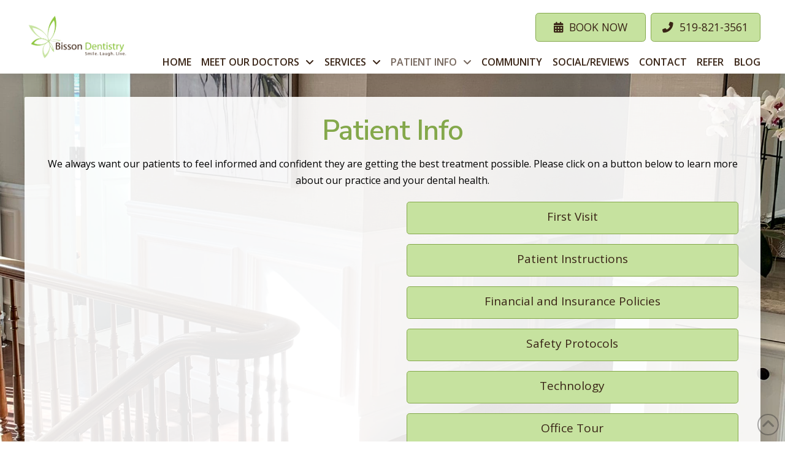

--- FILE ---
content_type: text/html; charset=UTF-8
request_url: https://www.dentalsolutions.ca/patient-info/
body_size: 24552
content:
<!DOCTYPE html><html class="no-js" lang="en-US"><head><meta charset="UTF-8"><meta name="viewport" content="width=device-width, initial-scale=1.0"><script data-cfasync="false" id="ao_optimized_gfonts_config">WebFontConfig={google:{families:["Lato:100,100i,200,200i,300,300i,400,400i,500,500i,600,600i,700,700i,800,800i,900,900i","Open Sans:100,100i,200,200i,300,300i,400,400i,500,500i,600,600i,700,700i,800,800i,900,900i","Indie Flower:100,100i,200,200i,300,300i,400,400i,500,500i,600,600i,700,700i,800,800i,900,900i","Oswald:100,100i,200,200i,300,300i,400,400i,500,500i,600,600i,700,700i,800,800i,900,900i","Open Sans:400,400i,700,700i","Nunito Sans:600","Open Sans:400,400i,700,700i,600,600i"] },classes:false, events:false, timeout:1500};</script><link rel="pingback" href="https://www.dentalsolutions.ca/xmlrpc.php"><meta name='robots' content='index, follow, max-image-preview:large, max-snippet:-1, max-video-preview:-1' /><link media="all" href="https://www.dentalsolutions.ca/wp-content/cache/autoptimize/css/autoptimize_039d77d61bf78e25fa4b4c61c1be0c9c.css" rel="stylesheet"><title>Patient Info | Bisson Dentistry in Guelph, ON | Ontario</title><link crossorigin data-rocket-preconnect href="https://www.googletagmanager.com" rel="preconnect"><link crossorigin data-rocket-preconnect href="https://ajax.googleapis.com" rel="preconnect"><link crossorigin data-rocket-preconnect href="https://use.fontawesome.com" rel="preconnect"><link crossorigin data-rocket-preconnect href="https://fonts.googleapis.com" rel="preconnect"><link crossorigin data-rocket-preconnect href="https://googleads.g.doubleclick.net" rel="preconnect"><link crossorigin data-rocket-preconnect href="https://www.google.com" rel="preconnect"><link rel="preload" data-rocket-preload as="image" href="https://www.dentalsolutions.ca/wp-content/uploads/bkg.jpg" fetchpriority="high"><meta name="description" content="View practice policies, post-operative instructions, and emergency contact information. Contact Bisson Dentistry in Guelph, Ontario to learn more." /><link rel="canonical" href="https://www.dentalsolutions.ca/patient-info/" /><meta property="og:locale" content="en_US" /><meta property="og:type" content="article" /><meta property="og:title" content="Patient Info | Bisson Dentistry in Guelph, ON | Ontario" /><meta property="og:description" content="View practice policies, post-operative instructions, and emergency contact information. Contact Bisson Dentistry in Guelph, Ontario to learn more." /><meta property="og:url" content="https://www.dentalsolutions.ca/patient-info/" /><meta property="og:site_name" content="Bisson Dentistry" /><meta property="article:modified_time" content="2022-09-19T13:39:13+00:00" /><meta property="og:image" content="https://www.dentalsolutions.ca/wp-content/uploads/reception-area-square.jpg" /><meta name="twitter:card" content="summary_large_image" /><meta name="twitter:label1" content="Est. reading time" /><meta name="twitter:data1" content="7 minutes" /> <script type="application/ld+json" class="yoast-schema-graph">{"@context":"https://schema.org","@graph":[{"@type":"WebPage","@id":"https://www.dentalsolutions.ca/patient-info/","url":"https://www.dentalsolutions.ca/patient-info/","name":"Patient Info | Bisson Dentistry in Guelph, ON | Ontario","isPartOf":{"@id":"https://www.dentalsolutions.ca/#website"},"primaryImageOfPage":{"@id":"https://www.dentalsolutions.ca/patient-info/#primaryimage"},"image":{"@id":"https://www.dentalsolutions.ca/patient-info/#primaryimage"},"thumbnailUrl":"https://www.dentalsolutions.ca/wp-content/uploads/reception-area-square.jpg","datePublished":"2015-06-30T01:01:00+00:00","dateModified":"2022-09-19T13:39:13+00:00","description":"View practice policies, post-operative instructions, and emergency contact information. Contact Bisson Dentistry in Guelph, Ontario to learn more.","breadcrumb":{"@id":"https://www.dentalsolutions.ca/patient-info/#breadcrumb"},"inLanguage":"en-US","potentialAction":[{"@type":"ReadAction","target":["https://www.dentalsolutions.ca/patient-info/"]}]},{"@type":"ImageObject","inLanguage":"en-US","@id":"https://www.dentalsolutions.ca/patient-info/#primaryimage","url":"https://www.dentalsolutions.ca/wp-content/uploads/reception-area-square.jpg","contentUrl":"https://www.dentalsolutions.ca/wp-content/uploads/reception-area-square.jpg","width":1000,"height":800,"caption":"long white reception desk in dental office"},{"@type":"BreadcrumbList","@id":"https://www.dentalsolutions.ca/patient-info/#breadcrumb","itemListElement":[{"@type":"ListItem","position":1,"name":"Home","item":"https://www.dentalsolutions.ca/"},{"@type":"ListItem","position":2,"name":"Patient Info"}]},{"@type":"WebSite","@id":"https://www.dentalsolutions.ca/#website","url":"https://www.dentalsolutions.ca/","name":"Bisson Dentistry","description":"","potentialAction":[{"@type":"SearchAction","target":{"@type":"EntryPoint","urlTemplate":"https://www.dentalsolutions.ca/?s={search_term_string}"},"query-input":"required name=search_term_string"}],"inLanguage":"en-US"}]}</script> <link rel='dns-prefetch' href='//use.fontawesome.com' /><link href='https://fonts.gstatic.com' crossorigin='anonymous' rel='preconnect' /><link href='https://ajax.googleapis.com' rel='preconnect' /><link href='https://fonts.googleapis.com' rel='preconnect' /><link rel="alternate" type="application/rss+xml" title="Bisson Dentistry &raquo; Feed" href="https://www.dentalsolutions.ca/feed/" /><style id='wp-block-library-theme-inline-css' type='text/css'>.wp-block-audio figcaption{color:#555;font-size:13px;text-align:center}.is-dark-theme .wp-block-audio figcaption{color:hsla(0,0%,100%,.65)}.wp-block-audio{margin:0 0 1em}.wp-block-code{border:1px solid #ccc;border-radius:4px;font-family:Menlo,Consolas,monaco,monospace;padding:.8em 1em}.wp-block-embed figcaption{color:#555;font-size:13px;text-align:center}.is-dark-theme .wp-block-embed figcaption{color:hsla(0,0%,100%,.65)}.wp-block-embed{margin:0 0 1em}.blocks-gallery-caption{color:#555;font-size:13px;text-align:center}.is-dark-theme .blocks-gallery-caption{color:hsla(0,0%,100%,.65)}.wp-block-image figcaption{color:#555;font-size:13px;text-align:center}.is-dark-theme .wp-block-image figcaption{color:hsla(0,0%,100%,.65)}.wp-block-image{margin:0 0 1em}.wp-block-pullquote{border-top:4px solid;border-bottom:4px solid;margin-bottom:1.75em;color:currentColor}.wp-block-pullquote__citation,.wp-block-pullquote cite,.wp-block-pullquote footer{color:currentColor;text-transform:uppercase;font-size:.8125em;font-style:normal}.wp-block-quote{border-left:.25em solid;margin:0 0 1.75em;padding-left:1em}.wp-block-quote cite,.wp-block-quote footer{color:currentColor;font-size:.8125em;position:relative;font-style:normal}.wp-block-quote.has-text-align-right{border-left:none;border-right:.25em solid;padding-left:0;padding-right:1em}.wp-block-quote.has-text-align-center{border:none;padding-left:0}.wp-block-quote.is-large,.wp-block-quote.is-style-large,.wp-block-quote.is-style-plain{border:none}.wp-block-search .wp-block-search__label{font-weight:700}.wp-block-search__button{border:1px solid #ccc;padding:.375em .625em}:where(.wp-block-group.has-background){padding:1.25em 2.375em}.wp-block-separator.has-css-opacity{opacity:.4}.wp-block-separator{border:none;border-bottom:2px solid;margin-left:auto;margin-right:auto}.wp-block-separator.has-alpha-channel-opacity{opacity:1}.wp-block-separator:not(.is-style-wide):not(.is-style-dots){width:100px}.wp-block-separator.has-background:not(.is-style-dots){border-bottom:none;height:1px}.wp-block-separator.has-background:not(.is-style-wide):not(.is-style-dots){height:2px}.wp-block-table{margin:"0 0 1em 0"}.wp-block-table thead{border-bottom:3px solid}.wp-block-table tfoot{border-top:3px solid}.wp-block-table td,.wp-block-table th{padding:.5em;border:1px solid;word-break:normal}.wp-block-table figcaption{color:#555;font-size:13px;text-align:center}.is-dark-theme .wp-block-table figcaption{color:hsla(0,0%,100%,.65)}.wp-block-video figcaption{color:#555;font-size:13px;text-align:center}.is-dark-theme .wp-block-video figcaption{color:hsla(0,0%,100%,.65)}.wp-block-video{margin:0 0 1em}.wp-block-template-part.has-background{padding:1.25em 2.375em;margin-top:0;margin-bottom:0}</style><style id='global-styles-inline-css' type='text/css'>body{--wp--preset--color--black: #000000;--wp--preset--color--cyan-bluish-gray: #abb8c3;--wp--preset--color--white: #ffffff;--wp--preset--color--pale-pink: #f78da7;--wp--preset--color--vivid-red: #cf2e2e;--wp--preset--color--luminous-vivid-orange: #ff6900;--wp--preset--color--luminous-vivid-amber: #fcb900;--wp--preset--color--light-green-cyan: #7bdcb5;--wp--preset--color--vivid-green-cyan: #00d084;--wp--preset--color--pale-cyan-blue: #8ed1fc;--wp--preset--color--vivid-cyan-blue: #0693e3;--wp--preset--color--vivid-purple: #9b51e0;--wp--preset--gradient--vivid-cyan-blue-to-vivid-purple: linear-gradient(135deg,rgba(6,147,227,1) 0%,rgb(155,81,224) 100%);--wp--preset--gradient--light-green-cyan-to-vivid-green-cyan: linear-gradient(135deg,rgb(122,220,180) 0%,rgb(0,208,130) 100%);--wp--preset--gradient--luminous-vivid-amber-to-luminous-vivid-orange: linear-gradient(135deg,rgba(252,185,0,1) 0%,rgba(255,105,0,1) 100%);--wp--preset--gradient--luminous-vivid-orange-to-vivid-red: linear-gradient(135deg,rgba(255,105,0,1) 0%,rgb(207,46,46) 100%);--wp--preset--gradient--very-light-gray-to-cyan-bluish-gray: linear-gradient(135deg,rgb(238,238,238) 0%,rgb(169,184,195) 100%);--wp--preset--gradient--cool-to-warm-spectrum: linear-gradient(135deg,rgb(74,234,220) 0%,rgb(151,120,209) 20%,rgb(207,42,186) 40%,rgb(238,44,130) 60%,rgb(251,105,98) 80%,rgb(254,248,76) 100%);--wp--preset--gradient--blush-light-purple: linear-gradient(135deg,rgb(255,206,236) 0%,rgb(152,150,240) 100%);--wp--preset--gradient--blush-bordeaux: linear-gradient(135deg,rgb(254,205,165) 0%,rgb(254,45,45) 50%,rgb(107,0,62) 100%);--wp--preset--gradient--luminous-dusk: linear-gradient(135deg,rgb(255,203,112) 0%,rgb(199,81,192) 50%,rgb(65,88,208) 100%);--wp--preset--gradient--pale-ocean: linear-gradient(135deg,rgb(255,245,203) 0%,rgb(182,227,212) 50%,rgb(51,167,181) 100%);--wp--preset--gradient--electric-grass: linear-gradient(135deg,rgb(202,248,128) 0%,rgb(113,206,126) 100%);--wp--preset--gradient--midnight: linear-gradient(135deg,rgb(2,3,129) 0%,rgb(40,116,252) 100%);--wp--preset--duotone--dark-grayscale: url('#wp-duotone-dark-grayscale');--wp--preset--duotone--grayscale: url('#wp-duotone-grayscale');--wp--preset--duotone--purple-yellow: url('#wp-duotone-purple-yellow');--wp--preset--duotone--blue-red: url('#wp-duotone-blue-red');--wp--preset--duotone--midnight: url('#wp-duotone-midnight');--wp--preset--duotone--magenta-yellow: url('#wp-duotone-magenta-yellow');--wp--preset--duotone--purple-green: url('#wp-duotone-purple-green');--wp--preset--duotone--blue-orange: url('#wp-duotone-blue-orange');--wp--preset--font-size--small: 13px;--wp--preset--font-size--medium: 20px;--wp--preset--font-size--large: 36px;--wp--preset--font-size--x-large: 42px;--wp--preset--spacing--20: 0.44rem;--wp--preset--spacing--30: 0.67rem;--wp--preset--spacing--40: 1rem;--wp--preset--spacing--50: 1.5rem;--wp--preset--spacing--60: 2.25rem;--wp--preset--spacing--70: 3.38rem;--wp--preset--spacing--80: 5.06rem;}:where(.is-layout-flex){gap: 0.5em;}body .is-layout-flow > .alignleft{float: left;margin-inline-start: 0;margin-inline-end: 2em;}body .is-layout-flow > .alignright{float: right;margin-inline-start: 2em;margin-inline-end: 0;}body .is-layout-flow > .aligncenter{margin-left: auto !important;margin-right: auto !important;}body .is-layout-constrained > .alignleft{float: left;margin-inline-start: 0;margin-inline-end: 2em;}body .is-layout-constrained > .alignright{float: right;margin-inline-start: 2em;margin-inline-end: 0;}body .is-layout-constrained > .aligncenter{margin-left: auto !important;margin-right: auto !important;}body .is-layout-constrained > :where(:not(.alignleft):not(.alignright):not(.alignfull)){max-width: var(--wp--style--global--content-size);margin-left: auto !important;margin-right: auto !important;}body .is-layout-constrained > .alignwide{max-width: var(--wp--style--global--wide-size);}body .is-layout-flex{display: flex;}body .is-layout-flex{flex-wrap: wrap;align-items: center;}body .is-layout-flex > *{margin: 0;}:where(.wp-block-columns.is-layout-flex){gap: 2em;}.has-black-color{color: var(--wp--preset--color--black) !important;}.has-cyan-bluish-gray-color{color: var(--wp--preset--color--cyan-bluish-gray) !important;}.has-white-color{color: var(--wp--preset--color--white) !important;}.has-pale-pink-color{color: var(--wp--preset--color--pale-pink) !important;}.has-vivid-red-color{color: var(--wp--preset--color--vivid-red) !important;}.has-luminous-vivid-orange-color{color: var(--wp--preset--color--luminous-vivid-orange) !important;}.has-luminous-vivid-amber-color{color: var(--wp--preset--color--luminous-vivid-amber) !important;}.has-light-green-cyan-color{color: var(--wp--preset--color--light-green-cyan) !important;}.has-vivid-green-cyan-color{color: var(--wp--preset--color--vivid-green-cyan) !important;}.has-pale-cyan-blue-color{color: var(--wp--preset--color--pale-cyan-blue) !important;}.has-vivid-cyan-blue-color{color: var(--wp--preset--color--vivid-cyan-blue) !important;}.has-vivid-purple-color{color: var(--wp--preset--color--vivid-purple) !important;}.has-black-background-color{background-color: var(--wp--preset--color--black) !important;}.has-cyan-bluish-gray-background-color{background-color: var(--wp--preset--color--cyan-bluish-gray) !important;}.has-white-background-color{background-color: var(--wp--preset--color--white) !important;}.has-pale-pink-background-color{background-color: var(--wp--preset--color--pale-pink) !important;}.has-vivid-red-background-color{background-color: var(--wp--preset--color--vivid-red) !important;}.has-luminous-vivid-orange-background-color{background-color: var(--wp--preset--color--luminous-vivid-orange) !important;}.has-luminous-vivid-amber-background-color{background-color: var(--wp--preset--color--luminous-vivid-amber) !important;}.has-light-green-cyan-background-color{background-color: var(--wp--preset--color--light-green-cyan) !important;}.has-vivid-green-cyan-background-color{background-color: var(--wp--preset--color--vivid-green-cyan) !important;}.has-pale-cyan-blue-background-color{background-color: var(--wp--preset--color--pale-cyan-blue) !important;}.has-vivid-cyan-blue-background-color{background-color: var(--wp--preset--color--vivid-cyan-blue) !important;}.has-vivid-purple-background-color{background-color: var(--wp--preset--color--vivid-purple) !important;}.has-black-border-color{border-color: var(--wp--preset--color--black) !important;}.has-cyan-bluish-gray-border-color{border-color: var(--wp--preset--color--cyan-bluish-gray) !important;}.has-white-border-color{border-color: var(--wp--preset--color--white) !important;}.has-pale-pink-border-color{border-color: var(--wp--preset--color--pale-pink) !important;}.has-vivid-red-border-color{border-color: var(--wp--preset--color--vivid-red) !important;}.has-luminous-vivid-orange-border-color{border-color: var(--wp--preset--color--luminous-vivid-orange) !important;}.has-luminous-vivid-amber-border-color{border-color: var(--wp--preset--color--luminous-vivid-amber) !important;}.has-light-green-cyan-border-color{border-color: var(--wp--preset--color--light-green-cyan) !important;}.has-vivid-green-cyan-border-color{border-color: var(--wp--preset--color--vivid-green-cyan) !important;}.has-pale-cyan-blue-border-color{border-color: var(--wp--preset--color--pale-cyan-blue) !important;}.has-vivid-cyan-blue-border-color{border-color: var(--wp--preset--color--vivid-cyan-blue) !important;}.has-vivid-purple-border-color{border-color: var(--wp--preset--color--vivid-purple) !important;}.has-vivid-cyan-blue-to-vivid-purple-gradient-background{background: var(--wp--preset--gradient--vivid-cyan-blue-to-vivid-purple) !important;}.has-light-green-cyan-to-vivid-green-cyan-gradient-background{background: var(--wp--preset--gradient--light-green-cyan-to-vivid-green-cyan) !important;}.has-luminous-vivid-amber-to-luminous-vivid-orange-gradient-background{background: var(--wp--preset--gradient--luminous-vivid-amber-to-luminous-vivid-orange) !important;}.has-luminous-vivid-orange-to-vivid-red-gradient-background{background: var(--wp--preset--gradient--luminous-vivid-orange-to-vivid-red) !important;}.has-very-light-gray-to-cyan-bluish-gray-gradient-background{background: var(--wp--preset--gradient--very-light-gray-to-cyan-bluish-gray) !important;}.has-cool-to-warm-spectrum-gradient-background{background: var(--wp--preset--gradient--cool-to-warm-spectrum) !important;}.has-blush-light-purple-gradient-background{background: var(--wp--preset--gradient--blush-light-purple) !important;}.has-blush-bordeaux-gradient-background{background: var(--wp--preset--gradient--blush-bordeaux) !important;}.has-luminous-dusk-gradient-background{background: var(--wp--preset--gradient--luminous-dusk) !important;}.has-pale-ocean-gradient-background{background: var(--wp--preset--gradient--pale-ocean) !important;}.has-electric-grass-gradient-background{background: var(--wp--preset--gradient--electric-grass) !important;}.has-midnight-gradient-background{background: var(--wp--preset--gradient--midnight) !important;}.has-small-font-size{font-size: var(--wp--preset--font-size--small) !important;}.has-medium-font-size{font-size: var(--wp--preset--font-size--medium) !important;}.has-large-font-size{font-size: var(--wp--preset--font-size--large) !important;}.has-x-large-font-size{font-size: var(--wp--preset--font-size--x-large) !important;}
.wp-block-navigation a:where(:not(.wp-element-button)){color: inherit;}
:where(.wp-block-columns.is-layout-flex){gap: 2em;}
.wp-block-pullquote{font-size: 1.5em;line-height: 1.6;}</style><style id='cs-inline-css' type='text/css'>@media (min-width:1200px){.x-hide-xl{display:none !important;}}@media (min-width:979px) and (max-width:1199px){.x-hide-lg{display:none !important;}}@media (min-width:767px) and (max-width:978px){.x-hide-md{display:none !important;}}@media (min-width:480px) and (max-width:766px){.x-hide-sm{display:none !important;}}@media (max-width:479px){.x-hide-xs{display:none !important;}} a,h1 a:hover,h2 a:hover,h3 a:hover,h4 a:hover,h5 a:hover,h6 a:hover,.x-breadcrumb-wrap a:hover,.widget ul li a:hover,.widget ol li a:hover,.widget.widget_text ul li a,.widget.widget_text ol li a,.widget_nav_menu .current-menu-item > a,.x-accordion-heading .x-accordion-toggle:hover,.x-comment-author a:hover,.x-comment-time:hover,.x-recent-posts a:hover .h-recent-posts{color:rgb(132,168,75);}a:hover,.widget.widget_text ul li a:hover,.widget.widget_text ol li a:hover,.x-twitter-widget ul li a:hover{color:rgb(57,36,22);}.rev_slider_wrapper,a.x-img-thumbnail:hover,.x-slider-container.below,.page-template-template-blank-3-php .x-slider-container.above,.page-template-template-blank-6-php .x-slider-container.above{border-color:rgb(132,168,75);}.entry-thumb:before,.x-pagination span.current,.woocommerce-pagination span[aria-current],.flex-direction-nav a,.flex-control-nav a:hover,.flex-control-nav a.flex-active,.mejs-time-current,.x-dropcap,.x-skill-bar .bar,.x-pricing-column.featured h2,.h-comments-title small,.x-entry-share .x-share:hover,.x-highlight,.x-recent-posts .x-recent-posts-img:after{background-color:rgb(132,168,75);}.x-nav-tabs > .active > a,.x-nav-tabs > .active > a:hover{box-shadow:inset 0 3px 0 0 rgb(132,168,75);}.x-main{width:calc(72% - 2.463055%);}.x-sidebar{width:calc(100% - 2.463055% - 72%);}.x-comment-author,.x-comment-time,.comment-form-author label,.comment-form-email label,.comment-form-url label,.comment-form-rating label,.comment-form-comment label,.widget_calendar #wp-calendar caption,.widget.widget_rss li .rsswidget{font-family:"Nunito Sans",sans-serif;font-weight:600;}.p-landmark-sub,.p-meta,input,button,select,textarea{font-family:"Open Sans",sans-serif;}.widget ul li a,.widget ol li a,.x-comment-time{color:hsl(0,0%,0%);}.widget_text ol li a,.widget_text ul li a{color:rgb(132,168,75);}.widget_text ol li a:hover,.widget_text ul li a:hover{color:rgb(57,36,22);}.comment-form-author label,.comment-form-email label,.comment-form-url label,.comment-form-rating label,.comment-form-comment label,.widget_calendar #wp-calendar th,.p-landmark-sub strong,.widget_tag_cloud .tagcloud a:hover,.widget_tag_cloud .tagcloud a:active,.entry-footer a:hover,.entry-footer a:active,.x-breadcrumbs .current,.x-comment-author,.x-comment-author a{color:rgb(132,168,75);}.widget_calendar #wp-calendar th{border-color:rgb(132,168,75);}.h-feature-headline span i{background-color:rgb(132,168,75);}@media (max-width:978.98px){}html{font-size:16px;}@media (min-width:479px){html{font-size:16px;}}@media (min-width:766px){html{font-size:16px;}}@media (min-width:978px){html{font-size:16px;}}@media (min-width:1199px){html{font-size:16px;}}body{font-style:normal;font-weight:400;color:hsl(0,0%,0%);background-color:;}.w-b{font-weight:400 !important;}h1,h2,h3,h4,h5,h6,.h1,.h2,.h3,.h4,.h5,.h6,.x-text-headline{font-family:"Nunito Sans",sans-serif;font-style:normal;font-weight:600;}h1,.h1{letter-spacing:-0.016em;}h2,.h2{letter-spacing:-0.022em;}h3,.h3{letter-spacing:-0.027em;}h4,.h4{letter-spacing:-0.036em;}h5,.h5{letter-spacing:-0.042em;}h6,.h6{letter-spacing:-0.063em;}.w-h{font-weight:600 !important;}.x-container.width{width:94%;}.x-container.max{max-width:1200px;}.x-bar-content.x-container.width{flex-basis:94%;}.x-main.full{float:none;clear:both;display:block;width:auto;}@media (max-width:978.98px){.x-main.full,.x-main.left,.x-main.right,.x-sidebar.left,.x-sidebar.right{float:none;display:block;width:auto !important;}}.entry-header,.entry-content{font-size:1rem;}body,input,button,select,textarea{font-family:"Open Sans",sans-serif;}h1,h2,h3,h4,h5,h6,.h1,.h2,.h3,.h4,.h5,.h6,h1 a,h2 a,h3 a,h4 a,h5 a,h6 a,.h1 a,.h2 a,.h3 a,.h4 a,.h5 a,.h6 a,blockquote{color:rgb(132,168,75);}.cfc-h-tx{color:rgb(132,168,75) !important;}.cfc-h-bd{border-color:rgb(132,168,75) !important;}.cfc-h-bg{background-color:rgb(132,168,75) !important;}.cfc-b-tx{color:hsl(0,0%,0%) !important;}.cfc-b-bd{border-color:hsl(0,0%,0%) !important;}.cfc-b-bg{background-color:hsl(0,0%,0%) !important;}.x-btn,.button,[type="submit"]{color:rgb(57,36,22);border-color:rgb(132,168,75);background-color:rgb(198,226,159);text-shadow:0 0.075em 0.075em rgba(0,0,0,0.5);border-radius:0.25em;padding:0.579em 1.105em 0.842em;font-size:19px;}.x-btn:hover,.button:hover,[type="submit"]:hover{color:rgb(57,36,22);border-color:rgb(57,36,22);background-color:rgb(255,255,255);text-shadow:0 0.075em 0.075em rgba(0,0,0,0.5);}.x-btn.x-btn-real,.x-btn.x-btn-real:hover{margin-bottom:0.25em;text-shadow:0 0.075em 0.075em rgba(0,0,0,0.65);}.x-btn.x-btn-real{box-shadow:0 0.25em 0 0 #a71000,0 4px 9px rgba(0,0,0,0.75);}.x-btn.x-btn-real:hover{box-shadow:0 0.25em 0 0 #a71000,0 4px 9px rgba(0,0,0,0.75);}.x-btn.x-btn-flat,.x-btn.x-btn-flat:hover{margin-bottom:0;text-shadow:0 0.075em 0.075em rgba(0,0,0,0.65);box-shadow:none;}.x-btn.x-btn-transparent,.x-btn.x-btn-transparent:hover{margin-bottom:0;border-width:3px;text-shadow:none;text-transform:uppercase;background-color:transparent;box-shadow:none;}.bg .mejs-container,.x-video .mejs-container{position:unset !important;} @font-face{font-family:'FontAwesomePro';font-style:normal;font-weight:900;font-display:block;src:url('https://www.dentalsolutions.ca/wp-content/themes/pro/cornerstone/assets/fonts/fa-solid-900.woff2?ver=6.7.2') format('woff2'),url('https://www.dentalsolutions.ca/wp-content/themes/pro/cornerstone/assets/fonts/fa-solid-900.ttf?ver=6.7.2') format('truetype');}[data-x-fa-pro-icon]{font-family:"FontAwesomePro" !important;}[data-x-fa-pro-icon]:before{content:attr(data-x-fa-pro-icon);}[data-x-icon],[data-x-icon-o],[data-x-icon-l],[data-x-icon-s],[data-x-icon-b],[data-x-icon-sr],[data-x-icon-ss],[data-x-icon-sl],[data-x-fa-pro-icon],[class*="cs-fa-"]{display:inline-flex;font-style:normal;font-weight:400;text-decoration:inherit;text-rendering:auto;-webkit-font-smoothing:antialiased;-moz-osx-font-smoothing:grayscale;}[data-x-icon].left,[data-x-icon-o].left,[data-x-icon-l].left,[data-x-icon-s].left,[data-x-icon-b].left,[data-x-icon-sr].left,[data-x-icon-ss].left,[data-x-icon-sl].left,[data-x-fa-pro-icon].left,[class*="cs-fa-"].left{margin-right:0.5em;}[data-x-icon].right,[data-x-icon-o].right,[data-x-icon-l].right,[data-x-icon-s].right,[data-x-icon-b].right,[data-x-icon-sr].right,[data-x-icon-ss].right,[data-x-icon-sl].right,[data-x-fa-pro-icon].right,[class*="cs-fa-"].right{margin-left:0.5em;}[data-x-icon]:before,[data-x-icon-o]:before,[data-x-icon-l]:before,[data-x-icon-s]:before,[data-x-icon-b]:before,[data-x-icon-sr]:before,[data-x-icon-ss]:before,[data-x-icon-sl]:before,[data-x-fa-pro-icon]:before,[class*="cs-fa-"]:before{line-height:1;}@font-face{font-family:'FontAwesome';font-style:normal;font-weight:900;font-display:block;src:url('https://www.dentalsolutions.ca/wp-content/themes/pro/cornerstone/assets/fonts/fa-solid-900.woff2?ver=6.7.2') format('woff2'),url('https://www.dentalsolutions.ca/wp-content/themes/pro/cornerstone/assets/fonts/fa-solid-900.ttf?ver=6.7.2') format('truetype');}[data-x-icon],[data-x-icon-s],[data-x-icon][class*="cs-fa-"]{font-family:"FontAwesome" !important;font-weight:900;}[data-x-icon]:before,[data-x-icon][class*="cs-fa-"]:before{content:attr(data-x-icon);}[data-x-icon-s]:before{content:attr(data-x-icon-s);}@font-face{font-family:'FontAwesomeRegular';font-style:normal;font-weight:400;font-display:block;src:url('https://www.dentalsolutions.ca/wp-content/themes/pro/cornerstone/assets/fonts/fa-regular-400.woff2?ver=6.7.2') format('woff2'),url('https://www.dentalsolutions.ca/wp-content/themes/pro/cornerstone/assets/fonts/fa-regular-400.ttf?ver=6.7.2') format('truetype');}@font-face{font-family:'FontAwesomePro';font-style:normal;font-weight:400;font-display:block;src:url('https://www.dentalsolutions.ca/wp-content/themes/pro/cornerstone/assets/fonts/fa-regular-400.woff2?ver=6.7.2') format('woff2'),url('https://www.dentalsolutions.ca/wp-content/themes/pro/cornerstone/assets/fonts/fa-regular-400.ttf?ver=6.7.2') format('truetype');}[data-x-icon-o]{font-family:"FontAwesomeRegular" !important;}[data-x-icon-o]:before{content:attr(data-x-icon-o);}@font-face{font-family:'FontAwesomeLight';font-style:normal;font-weight:300;font-display:block;src:url('https://www.dentalsolutions.ca/wp-content/themes/pro/cornerstone/assets/fonts/fa-light-300.woff2?ver=6.7.2') format('woff2'),url('https://www.dentalsolutions.ca/wp-content/themes/pro/cornerstone/assets/fonts/fa-light-300.ttf?ver=6.7.2') format('truetype');}@font-face{font-family:'FontAwesomePro';font-style:normal;font-weight:300;font-display:block;src:url('https://www.dentalsolutions.ca/wp-content/themes/pro/cornerstone/assets/fonts/fa-light-300.woff2?ver=6.7.2') format('woff2'),url('https://www.dentalsolutions.ca/wp-content/themes/pro/cornerstone/assets/fonts/fa-light-300.ttf?ver=6.7.2') format('truetype');}[data-x-icon-l]{font-family:"FontAwesomeLight" !important;font-weight:300;}[data-x-icon-l]:before{content:attr(data-x-icon-l);}@font-face{font-family:'FontAwesomeBrands';font-style:normal;font-weight:normal;font-display:block;src:url('https://www.dentalsolutions.ca/wp-content/themes/pro/cornerstone/assets/fonts/fa-brands-400.woff2?ver=6.7.2') format('woff2'),url('https://www.dentalsolutions.ca/wp-content/themes/pro/cornerstone/assets/fonts/fa-brands-400.ttf?ver=6.7.2') format('truetype');}[data-x-icon-b]{font-family:"FontAwesomeBrands" !important;}[data-x-icon-b]:before{content:attr(data-x-icon-b);}.widget.widget_rss li .rsswidget:before{content:"\f35d";padding-right:0.4em;font-family:"FontAwesome";} .m5wf-0.x-bar{height:7.5em;}.m5wf-0 .x-bar-content{height:7.5em;}.m5wf-0.x-bar-space{height:7.5em;}.m5wf-1.x-bar{border-top-width:0;border-right-width:0;border-bottom-width:0;border-left-width:0;font-size:16px;background-color:rgb(255,255,255);box-shadow:0em 0.15em 2em rgba(0,0,0,0.15);z-index:10000;}.m5wf-1 .x-bar-content{display:flex;flex-direction:row;justify-content:space-between;align-items:center;flex-grow:0;flex-shrink:1;flex-basis:100%;}.m5wf-1.x-bar-outer-spacers:after,.m5wf-1.x-bar-outer-spacers:before{flex-basis:2em;width:2em!important;height:2em;}.m5wf-1.x-bar-space{font-size:16px;}.m5wf-2.x-bar{height:7em;}.m5wf-2 .x-bar-content{height:7em;}.m5wf-2.x-bar-space{height:7em;}.m5wf-3.x-bar-container{display:flex;flex-direction:row;align-items:center;flex-basis:auto;border-top-width:0;border-right-width:0;border-bottom-width:0;border-left-width:0;font-size:1em;z-index:1;}.m5wf-4.x-bar-container{justify-content:flex-start;}.m5wf-5.x-bar-container{flex-grow:0;flex-shrink:1;}.m5wf-7.x-bar-container{justify-content:flex-end;}.m5wf-8.x-bar-container{flex-wrap:wrap;align-content:center;margin-top:15px;margin-right:0px;margin-bottom:0px;margin-left:0px;}.m5wf-9.x-bar-container{flex-grow:1;flex-shrink:0;}.m5wf-a.x-image{font-size:1em;width:250px;border-top-width:0;border-right-width:0;border-bottom-width:0;border-left-width:0;background-color:transparent;}.m5wf-a.x-image img{width:100%;aspect-ratio:auto;}.m5wf-b.x-image{border-top-left-radius:0.35em;border-top-right-radius:0.35em;border-bottom-right-radius:0.35em;border-bottom-left-radius:0.35em;padding-top:10px;padding-right:10px;padding-bottom:10px;padding-left:10px;}.m5wf-d.x-anchor {width:180px;}.m5wf-e.x-anchor {margin-top:0em;margin-bottom:0em;margin-left:0em;}.m5wf-e.x-anchor .x-anchor-content {padding-top:0.575em;padding-right:0.85em;padding-bottom:0.575em;padding-left:0.85em;}.m5wf-e.x-anchor .x-anchor-text-primary {font-size:1.1em;}.m5wf-e.x-anchor .x-graphic-icon {font-size:1.1em;}.m5wf-f.x-anchor {margin-right:0.5em;}.m5wf-g.x-anchor {border-top-width:1px;border-right-width:1px;border-bottom-width:1px;border-left-width:1px;border-top-style:solid;border-right-style:solid;border-bottom-style:solid;border-left-style:solid;border-top-color:rgb(132,168,75);border-right-color:rgb(132,168,75);border-bottom-color:rgb(132,168,75);border-left-color:rgb(132,168,75);border-top-left-radius:0.35em;border-top-right-radius:0.35em;border-bottom-right-radius:0.35em;border-bottom-left-radius:0.35em;background-color:rgb(198,226,159);}.m5wf-g.x-anchor:hover,.m5wf-g.x-anchor[class*="active"],[data-x-effect-provider*="colors"]:hover .m5wf-g.x-anchor {border-top-color:rgb(57,36,22);border-right-color:rgb(57,36,22);border-bottom-color:rgb(57,36,22);border-left-color:rgb(57,36,22);background-color:rgb(255,255,255);}.m5wf-g.x-anchor .x-graphic {margin-top:5px;margin-right:5px;margin-bottom:5px;margin-left:5px;}.m5wf-g.x-anchor .x-graphic-icon {width:auto;color:rgb(57,36,22);border-top-width:0;border-right-width:0;border-bottom-width:0;border-left-width:0;background-color:transparent;}.m5wf-h.x-anchor {font-size:1em;}.m5wf-h.x-anchor .x-anchor-content {display:flex;flex-direction:row;align-items:center;}.m5wf-i.x-anchor .x-anchor-content {justify-content:center;}.m5wf-j.x-anchor .x-anchor-text {margin-top:5px;margin-bottom:5px;}.m5wf-j.x-anchor .x-anchor-text-primary {font-family:"Open Sans",sans-serif;font-style:normal;line-height:1;}.m5wf-k.x-anchor .x-anchor-text {margin-right:5px;}.m5wf-l.x-anchor .x-anchor-text {margin-left:5px;}.m5wf-m.x-anchor .x-anchor-text-primary {font-weight:400;}.m5wf-n.x-anchor .x-anchor-text-primary {color:rgb(57,36,22);}.m5wf-p.x-anchor {border-top-width:0;border-right-width:0;border-bottom-width:0;border-left-width:0;background-color:transparent;}.m5wf-p.x-anchor .x-anchor-sub-indicator {margin-top:5px;margin-right:5px;margin-bottom:5px;margin-left:5px;font-size:1em;}.m5wf-q.x-anchor .x-anchor-content {padding-top:1.25em;padding-right:0.2em;padding-bottom:0em;padding-left:0.2em;}.m5wf-q.x-anchor:hover .x-anchor-text-primary,.m5wf-q.x-anchor[class*="active"] .x-anchor-text-primary,[data-x-effect-provider*="colors"]:hover .m5wf-q.x-anchor .x-anchor-text-primary {color:rgba(57,36,22,0.7);}.m5wf-q.x-anchor:hover .x-anchor-sub-indicator,.m5wf-q.x-anchor[class*="active"] .x-anchor-sub-indicator,[data-x-effect-provider*="colors"]:hover .m5wf-q.x-anchor .x-anchor-sub-indicator {color:rgba(57,36,22,0.7);}.m5wf-r.x-anchor .x-anchor-text-primary {font-size:1em;}.m5wf-s.x-anchor .x-anchor-text-primary {font-weight:600;text-transform:uppercase;}.m5wf-s.x-anchor .x-anchor-sub-indicator {color:rgb(57,36,22);}.m5wf-t.x-anchor .x-anchor-content {justify-content:flex-start;padding-top:0.25em;padding-bottom:0.25em;}.m5wf-t.x-anchor .x-anchor-text-primary {font-size:0.9em;}.m5wf-t.x-anchor .x-anchor-sub-indicator {color:rgb(255,255,255);}.m5wf-t.x-anchor:hover .x-anchor-sub-indicator,.m5wf-t.x-anchor[class*="active"] .x-anchor-sub-indicator,[data-x-effect-provider*="colors"]:hover .m5wf-t.x-anchor .x-anchor-sub-indicator {color:rgba(253,253,253,0.7);}.m5wf-u.x-anchor .x-anchor-content {padding-right:0.75em;padding-left:0.75em;}.m5wf-u.x-anchor .x-anchor-text {margin-right:auto;}.m5wf-v.x-anchor .x-anchor-text-primary {color:rgb(132,168,75);}.m5wf-v.x-anchor:hover .x-anchor-text-primary,.m5wf-v.x-anchor[class*="active"] .x-anchor-text-primary,[data-x-effect-provider*="colors"]:hover .m5wf-v.x-anchor .x-anchor-text-primary {color:rgb(57,36,22);}.m5wf-w.x-anchor {margin-right:1.5em;}.m5wf-x.x-anchor {width:3.25em;height:3.25em;}.m5wf-x.x-anchor .x-graphic-icon {font-size:1.5em;}.m5wf-x.x-anchor .x-toggle {color:rgba(0,0,0,1);}.m5wf-x.x-anchor:hover .x-toggle,.m5wf-x.x-anchor[class*="active"] .x-toggle,[data-x-effect-provider*="colors"]:hover .m5wf-x.x-anchor .x-toggle {color:rgba(0,0,0,0.5);}.m5wf-x.x-anchor .x-toggle-burger {width:12em;margin-top:3.25em;margin-right:0;margin-bottom:3.25em;margin-left:0;font-size:0.1em;}.m5wf-x.x-anchor .x-toggle-burger-bun-t {transform:translate3d(0,calc(3.25em * -1),0);}.m5wf-x.x-anchor .x-toggle-burger-bun-b {transform:translate3d(0,3.25em,0);}.m5wf-y.x-anchor .x-anchor-content {padding-top:0.75em;padding-bottom:0.75em;}.m5wf-z.x-anchor:hover .x-anchor-text-primary,.m5wf-z.x-anchor[class*="active"] .x-anchor-text-primary,[data-x-effect-provider*="colors"]:hover .m5wf-z.x-anchor .x-anchor-text-primary {color:rgb(132,168,75);}.m5wf-z.x-anchor:hover .x-anchor-sub-indicator,.m5wf-z.x-anchor[class*="active"] .x-anchor-sub-indicator,[data-x-effect-provider*="colors"]:hover .m5wf-z.x-anchor .x-anchor-sub-indicator {color:rgb(132,168,75);}.m5wf-10.x-anchor .x-anchor-text {margin-left:30px;}.m5wf-10.x-anchor .x-anchor-sub-indicator {color:rgba(0,0,0,1);}.m5wf-10.x-anchor:hover .x-anchor-sub-indicator,.m5wf-10.x-anchor[class*="active"] .x-anchor-sub-indicator,[data-x-effect-provider*="colors"]:hover .m5wf-10.x-anchor .x-anchor-sub-indicator {color:rgba(0,0,0,0.5);}.m5wf-11{margin-top:0%;margin-right:0%;margin-bottom:0%;margin-left:10%;display:flex;flex-direction:row;justify-content:space-around;align-items:stretch;align-self:stretch;flex-grow:0;flex-shrink:0;flex-basis:auto;}.m5wf-11 > li,.m5wf-11 > li > a{flex-grow:0;flex-shrink:1;flex-basis:auto;}.m5wf-12{font-size:1em;}.m5wf-13 [data-x-toggle-collapse]{transition-duration:300ms;transition-timing-function:cubic-bezier(0.400,0.000,0.200,1.000);}.m5wf-14 .x-dropdown {width:15em;font-size:16px;border-top-width:0;border-right-width:0;border-bottom-width:0;border-left-width:0;background-color:#ffffff;box-shadow:0em 0.15em 2em 0em rgba(0,0,0,0.15);transition-duration:500ms,500ms,0s;transition-timing-function:cubic-bezier(0.400,0.000,0.200,1.000);}.m5wf-14 .x-dropdown:not(.x-active) {transition-delay:0s,0s,500ms;}.m5wf-15{font-size:16px;transition-duration:500ms;}.m5wf-15 .x-off-canvas-bg{background-color:rgba(0,0,0,0.75);transition-duration:500ms;transition-timing-function:cubic-bezier(0.400,0.000,0.200,1.000);}.m5wf-15 .x-off-canvas-close{width:calc(1em * 2);height:calc(1em * 2);font-size:1.5em;color:rgba(0,0,0,0.5);transition-duration:0.3s,500ms,500ms;transition-timing-function:ease-in-out,cubic-bezier(0.400,0.000,0.200,1.000),cubic-bezier(0.400,0.000,0.200,1.000);}.m5wf-15 .x-off-canvas-close:focus,.m5wf-15 .x-off-canvas-close:hover{color:rgba(0,0,0,1);}.m5wf-15 .x-off-canvas-content{max-width:24em;padding-top:calc(1.5em * 2);padding-right:calc(1.5em * 2);padding-bottom:calc(1.5em * 2);padding-left:calc(1.5em * 2);border-top-width:0;border-right-width:0;border-bottom-width:0;border-left-width:0;background-color:#ffffff;box-shadow:0em 0em 2em 0em rgba(0,0,0,0.25);transition-duration:500ms;transition-timing-function:cubic-bezier(0.400,0.000,0.200,1.000);}  .m5h3-0.x-bar{height:100px;font-size:1em;box-shadow:0px 3px 25px 0px rgba(0,0,0,0.15);}.m5h3-0 .x-bar-content{justify-content:space-between;height:100px;}.m5h3-0.x-bar-outer-spacers:after,.m5h3-0.x-bar-outer-spacers:before{flex-basis:20px;width:20px!important;height:20px;}.m5h3-0.x-bar-space{font-size:1em;}.m5h3-1.x-bar{border-top-width:0;border-right-width:0;border-bottom-width:0;border-left-width:0;background-color:#ffffff;z-index:9999;}.m5h3-1 .x-bar-content{display:flex;flex-direction:row;align-items:center;flex-grow:0;flex-shrink:1;flex-basis:100%;}.m5h3-2.x-bar{height:auto;padding-top:1.313em;padding-right:0em;padding-bottom:0em;padding-left:0em;font-size:16px;box-shadow:0em 0.15em 2em 0px rgba(0,0,0,0.15);}.m5h3-2 .x-bar-content{justify-content:center;height:auto;max-width:1200px;}.m5h3-2.x-bar-outer-spacers:after,.m5h3-2.x-bar-outer-spacers:before{flex-basis:2em;width:2em!important;height:2em;}.m5h3-2.x-bar-space{font-size:16px;}.m5h3-3.x-bar-container{display:flex;justify-content:center;align-items:center;flex-basis:auto;border-top-width:0;border-right-width:0;border-bottom-width:0;border-left-width:0;font-size:1em;}.m5h3-4.x-bar-container{flex-direction:row;flex-grow:1;flex-shrink:0;z-index:auto;}.m5h3-5.x-bar-container{flex-direction:column;flex-grow:0;flex-shrink:1;z-index:1;}.m5h3-6{font-size:1em;display:flex;flex-direction:row;justify-content:center;align-items:center;flex-wrap:wrap;align-content:center;align-self:stretch;flex-grow:0;flex-shrink:1;flex-basis:auto;}.m5h3-6 > li,.m5h3-6 > li > a{flex-grow:0;flex-shrink:1;flex-basis:auto;}.m5h3-7 .x-dropdown {width:14em;font-size:16px;border-top-width:0;border-right-width:0;border-bottom-width:0;border-left-width:0;background-color:#ffffff;box-shadow:0em 0.15em 2em 0em rgba(0,0,0,0.15);transition-duration:500ms,500ms,0s;transition-timing-function:cubic-bezier(0.400,0.000,0.200,1.000);}.m5h3-7 .x-dropdown:not(.x-active) {transition-delay:0s,0s,500ms;}.m5h3-8.x-anchor {border-top-width:0;border-right-width:0;border-bottom-width:0;border-left-width:0;background-color:transparent;}.m5h3-8.x-anchor .x-anchor-content {display:flex;flex-direction:row;justify-content:center;align-items:center;}.m5h3-8.x-anchor .x-anchor-text {margin-top:5px;margin-bottom:5px;margin-left:5px;}.m5h3-8.x-anchor .x-anchor-text-primary {font-family:inherit;font-size:1em;font-style:normal;font-weight:400;line-height:1;}.m5h3-8.x-anchor .x-anchor-sub-indicator {margin-top:5px;margin-right:5px;margin-bottom:5px;margin-left:5px;font-size:1em;color:rgba(0,0,0,1);}.m5h3-8.x-anchor:hover .x-anchor-sub-indicator,.m5h3-8.x-anchor[class*="active"] .x-anchor-sub-indicator,[data-x-effect-provider*="colors"]:hover .m5h3-8.x-anchor .x-anchor-sub-indicator {color:rgba(0,0,0,0.5);}.m5h3-9.x-anchor {font-size:12px;}.m5h3-9.x-anchor .x-anchor-content {padding-top:0em;padding-right:0.5em;padding-bottom:0em;padding-left:0.5em;}.m5h3-9.x-anchor .x-anchor-text {margin-right:5px;}.m5h3-9.x-anchor .x-anchor-text-primary {letter-spacing:0.05em;margin-right:calc(0.05em * -1);text-transform:uppercase;color:rgb(132,168,75);}.m5h3-9.x-anchor:hover .x-anchor-text-primary,.m5h3-9.x-anchor[class*="active"] .x-anchor-text-primary,[data-x-effect-provider*="colors"]:hover .m5h3-9.x-anchor .x-anchor-text-primary {color:rgb(57,36,22);}.m5h3-a.x-anchor {font-size:1em;}.m5h3-a.x-anchor .x-anchor-content {padding-top:0.75em;padding-right:0.75em;padding-bottom:0.75em;padding-left:0.75em;}.m5h3-a.x-anchor .x-anchor-text {margin-right:auto;}.m5h3-a.x-anchor .x-anchor-text-primary {color:rgba(0,0,0,1);}.m5h3-a.x-anchor:hover .x-anchor-text-primary,.m5h3-a.x-anchor[class*="active"] .x-anchor-text-primary,[data-x-effect-provider*="colors"]:hover .m5h3-a.x-anchor .x-anchor-text-primary {color:rgba(0,0,0,0.5);}.x-bar,.e7095-e1 .x-bar-content{height:auto !important;}.e7095-e1 .x-bar-container{width:100% !important;}.page-id-29 .e7095-e1{display:none;} .m8s-0.x-section{margin-top:0px;margin-right:0px;margin-bottom:0px;margin-left:0px;border-top-width:0;border-right-width:0;border-bottom-width:0;border-left-width:0;padding-top:0px;padding-right:0px;padding-bottom:0px;padding-left:0px;z-index:1;}.m8s-1.x-container{margin-top:0em;margin-right:auto;margin-bottom:0em;margin-left:auto;border-top-width:0;border-right-width:0;border-bottom-width:0;border-left-width:0;box-shadow:none;z-index:1;}.m8s-2.x-column{border-top-width:0;border-right-width:0;border-bottom-width:0;border-left-width:0;box-shadow:none;z-index:1;}</style> <script type='text/javascript' src='https://www.dentalsolutions.ca/wp-includes/js/jquery/jquery.min.js' id='jquery-core-js'></script> <script type='text/javascript' src='https://www.dentalsolutions.ca/wp-includes/js/jquery/jquery-migrate.min.js' id='jquery-migrate-js'></script> <script type='text/javascript' src='https://www.dentalsolutions.ca/wp-content/plugins/df-grid/includes/js/flowtype.js' id='df-grid-flowtype-js'></script> <script type='text/javascript' src='https://use.fontawesome.com/80d9f79e7d.js' id='df-grid-fa-js'></script> <meta name="generator" content="Powered by LayerSlider 7.1.4 - Multi-Purpose, Responsive, Parallax, Mobile-Friendly Slider Plugin for WordPress." /><link rel="https://api.w.org/" href="https://www.dentalsolutions.ca/wp-json/" /><link rel="alternate" type="application/json" href="https://www.dentalsolutions.ca/wp-json/wp/v2/pages/316" /><link rel='shortlink' href='https://www.dentalsolutions.ca/?p=316' /><link rel="alternate" type="application/json+oembed" href="https://www.dentalsolutions.ca/wp-json/oembed/1.0/embed?url=https%3A%2F%2Fwww.dentalsolutions.ca%2Fpatient-info%2F" /><link rel="alternate" type="text/xml+oembed" href="https://www.dentalsolutions.ca/wp-json/oembed/1.0/embed?url=https%3A%2F%2Fwww.dentalsolutions.ca%2Fpatient-info%2F&#038;format=xml" /><style type="text/css" media="screen">a.df-cs-links1 {
color: ;
}

a.df-cs-links1:hover {
color: ;
}

a.df-cs-links2 {
color: ;
}

a.df-cs-links2:hover {
color: ;
}

a.df-cs-links3 {
color: ;
}

a.df-cs-links3:hover {
color: ;
}

a.df-cs-links4 {
color: ;
}

a.df-cs-links4:hover {
color: ;
}

a.df-cs-links5 {
color: ;
}

a.df-cs-links5:hover {
color: ;
}

a.df-cs-links6 {
color: ;
}

a.df-cs-links6:hover {
color: ;
}

a.df-cs-links7 {
color: ;
}

a.df-cs-links7:hover {
color: ;
}</style><style>.x-topbar,
		.x-topbar .p-info {
			background-color: ;
	  	}
	  	#df-tb-color {
			font-size: ;
			color: ;
		}
		#df-tb-color a {
			color: ;
    		font-size: ;
		}
		#df-tb-color a:hover {
    		color: ;
    		font-size: ;
		}
		.x-topbar .x-social-global a {
    		color: ;
		}
		.x-topbar .x-social-global a:hover {
   			color: ;
		}
	  
		.x-btn-navbar,
		.x-btn-navbar:hover,
		.x-btn-navbar.collapsed,
		.x-btn-navbar.collapsed:hover {
			background: ;
		}
	  
		.x-navbar-fixed-left,
		.x-navbar-fixed-right {    
			background: ;
		}
		.df-social a {
    		color: ;
		}
		.df-social a:hover {
   			color: ;
		}
		.df-side-nav-widget h3 {
			color: ;
			font-size: ;
		}
		.df-side-nav-widget,
		.df-legal {
			color: ;
		}
		.df-side-nav-widget a,
		.df-legal a {
			color: ;
		}
		.df-side-nav-widget a:hover,
		.df-legal a:hover {
			color: ;
		}
	  
		.x-colophon.bottom {
			background: ;
			color: ;
		}
		.x-colophon.bottom a {
			color: ;
		}
		.x-colophon.bottom a:hover {
			color: ;
		}
	    h5.man.df-practice {
			color: ;
		}		
		.x-section {
			background:  !important;
		}
/*@media (min-width: 767px) {		
		.entry-content.content {
			background:  !important;
		}
	}
@media (max-width: 767px) {		
		.entry-content.content {			
			background:  !important;
		}	 
} */</style> <script>document.documentElement.className += " js";</script> <meta name="format-detection" content="telephone=no"><div  class="df-app-home df-app-btn2"><div class="cs-content x-global-block x-global-block-7567 e7567-e0"><div class="x-section e7567-e1 m5u7-0"><div class="x-row e7567-e2 m5u7-1 m5u7-2 m5u7-3"><div class="x-row-inner"><div class="x-col e7567-e3 m5u7-5"><a class="x-anchor x-anchor-button has-graphic e7567-e4 m5u7-6 m5u7-7 m5u7-8 m5u7-9" tabindex="0" href="/"><div class="x-anchor-content"><span class="x-graphic" aria-hidden="true"><i class="x-icon x-graphic-child x-graphic-icon x-graphic-primary" aria-hidden="true" data-x-icon-o="&#xf053;"></i></span><div class="x-anchor-text"><span class="x-anchor-text-primary">Home</span></div></div></a></div></div></div></div><div class="x-section e7567-e5 m5u7-0" style="position: absolute; width: 3.5em; top: 0; right: 0;"><div class="x-row e7567-e6 m5u7-1 m5u7-2 m5u7-4"><div class="x-row-inner"><div class="x-col e7567-e7 m5u7-5"><div class="x-anchor x-anchor-toggle has-graphic e7567-e8 m5u7-8 m5u7-9 m5u7-a m5u7-b" tabindex="0" role="button" data-x-toggle="1" data-x-toggleable="e7567-e8" data-x-toggle-overlay="1" aria-controls="e7567-e8-modal" aria-expanded="false" aria-haspopup="true" aria-label="Toggle Modal Content"><div class="x-anchor-content"><span class="x-graphic" aria-hidden="true"> <span class="x-toggle x-toggle-burger x-graphic-child x-graphic-toggle" aria-hidden="true"> <span class="x-toggle-burger-bun-t" data-x-toggle-anim="x-bun-t-1"></span> <span class="x-toggle-burger-patty" data-x-toggle-anim="x-patty-1"></span> <span class="x-toggle-burger-bun-b" data-x-toggle-anim="x-bun-b-1"></span> </span></span></div></div></div></div></div></div></div><style>.m5u7-0.x-section{margin-top:0px;margin-right:0px;margin-bottom:0px;margin-left:0px;border-top-width:0;border-right-width:0;border-bottom-width:0;border-left-width:0;padding-top:0px;padding-right:0px;padding-bottom:0px;padding-left:0px;z-index:1;}.m5u7-1.x-row{z-index:1;margin-top:0px;margin-right:auto;margin-bottom:0px;margin-left:auto;border-top-width:0;border-right-width:0;border-bottom-width:0;border-left-width:0;padding-top:1px;padding-right:1px;padding-bottom:1px;padding-left:1px;font-size:1em;}.m5u7-1 > .x-row-inner{flex-direction:row;justify-content:flex-start;align-items:stretch;align-content:stretch;margin-top:calc(((1rem / 2) + 1px) * -1);margin-right:calc(((1rem / 2) + 1px) * -1);margin-bottom:calc(((1rem / 2) + 1px) * -1);margin-left:calc(((1rem / 2) + 1px) * -1);}.m5u7-1 > .x-row-inner > *{margin-top:calc(1rem / 2);margin-bottom:calc(1rem / 2);margin-right:calc(1rem / 2);margin-left:calc(1rem / 2);}.m5u7-2{--gap:1rem;}.m5u7-3 > .x-row-inner > *:nth-child(1n - 0) {flex-basis:calc(100% - clamp(0px,var(--gap),9999px));}.m5u7-4 > .x-row-inner > *:nth-child(1n - 0) {flex-basis:calc(100% - clamp(0px,var(--gap),9999px));}.m5u7-5.x-col{z-index:1;border-top-width:0;border-right-width:0;border-bottom-width:0;border-left-width:0;font-size:1em;}.m5u7-6.x-anchor {width:100%;border-top-width:1px;border-right-width:1px;border-bottom-width:1px;border-left-width:1px;border-top-style:solid;border-right-style:solid;border-bottom-style:solid;border-left-style:solid;border-top-color:rgb(132,168,75);border-right-color:rgb(132,168,75);border-bottom-color:rgb(132,168,75);border-left-color:rgb(132,168,75);background-color:rgb(198,226,159);}.m5u7-6.x-anchor .x-anchor-content {padding-top:0.875em;padding-right:0.85em;padding-bottom:0.775em;padding-left:0.85em;}.m5u7-6.x-anchor:hover,.m5u7-6.x-anchor[class*="active"],[data-x-effect-provider*="colors"]:hover .m5u7-6.x-anchor {background-color:rgb(255,255,255);}.m5u7-6.x-anchor .x-anchor-text-primary {font-size:1.4em;text-transform:uppercase;}.m5u7-6.x-anchor .x-graphic-icon {color:rgb(57,36,22);}.m5u7-7.x-anchor .x-anchor-text {margin-top:5px;margin-right:5px;margin-bottom:5px;margin-left:5px;}.m5u7-7.x-anchor .x-anchor-text-primary {font-family:inherit;font-style:normal;font-weight:400;line-height:1;color:rgb(57,36,22);}.m5u7-8.x-anchor {font-size:1em;}.m5u7-8.x-anchor .x-anchor-content {display:flex;flex-direction:row;justify-content:center;align-items:center;}.m5u7-9.x-anchor .x-graphic {margin-top:5px;margin-right:5px;margin-bottom:5px;margin-left:5px;}.m5u7-9.x-anchor .x-graphic-icon {font-size:1.25em;width:auto;border-top-width:0;border-right-width:0;border-bottom-width:0;border-left-width:0;background-color:transparent;}.m5u7-a.x-anchor {width:2.75em;height:2.75em;margin-top:0.3875em;margin-right:0em;margin-bottom:0em;margin-left:0em;border-top-left-radius:100em;border-top-right-radius:100em;border-bottom-right-radius:100em;border-bottom-left-radius:100em;background-color:rgb(57,36,22);}.m5u7-a.x-anchor .x-graphic-icon {color:rgba(0,0,0,1);}.m5u7-a.x-anchor:hover .x-graphic-icon,.m5u7-a.x-anchor[class*="active"] .x-graphic-icon,[data-x-effect-provider*="colors"]:hover .m5u7-a.x-anchor .x-graphic-icon {color:rgba(0,0,0,0.5);}.m5u7-a.x-anchor .x-toggle {color:rgb(255,255,255);}.m5u7-a.x-anchor .x-toggle-burger {width:12em;margin-top:3.25em;margin-right:0;margin-bottom:3.25em;margin-left:0;font-size:0.1em;}.m5u7-a.x-anchor .x-toggle-burger-bun-t {transform:translate3d(0,calc(3.25em * -1),0);}.m5u7-a.x-anchor .x-toggle-burger-bun-b {transform:translate3d(0,3.25em,0);}.m5u7-b.x-anchor {border-top-width:0;border-right-width:0;border-bottom-width:0;border-left-width:0;}.m5u7-c.x-anchor {background-color:transparent;}.m5u7-c.x-anchor .x-anchor-content {padding-top:0.75em;padding-right:0.75em;padding-bottom:0.75em;padding-left:0.75em;}.m5u7-c.x-anchor .x-anchor-text-primary {font-size:1em;}.m5u7-c.x-anchor:hover .x-anchor-text-primary,.m5u7-c.x-anchor[class*="active"] .x-anchor-text-primary,[data-x-effect-provider*="colors"]:hover .m5u7-c.x-anchor .x-anchor-text-primary {color:rgb(132,168,75);}.m5u7-c.x-anchor .x-anchor-sub-indicator {margin-top:5px;margin-right:5px;margin-bottom:5px;margin-left:5px;font-size:1em;color:rgb(57,36,22);}.m5u7-c.x-anchor:hover .x-anchor-sub-indicator,.m5u7-c.x-anchor[class*="active"] .x-anchor-sub-indicator,[data-x-effect-provider*="colors"]:hover .m5u7-c.x-anchor .x-anchor-sub-indicator {color:rgb(132,168,75);}.m5u7-d{transition-duration:500ms,0s;transition-timing-function:cubic-bezier(0.400,0.000,0.200,1.000);}.m5u7-d .x-modal-content-scroll-area{font-size:16px;padding-top:0;padding-right:calc(1.5em * 1);padding-bottom:0;padding-left:calc(1.5em * 1);}.m5u7-d:not(.x-active){transition-delay:0s,500ms;}.m5u7-d .x-modal-bg{background-color:rgba(0,0,0,0.75);}.m5u7-d .x-modal-close{width:calc(1em * 1);height:calc(1em * 1);font-size:1.5em;color:rgba(255,255,255,0.5);}.m5u7-d .x-modal-close:focus,.m5u7-d .x-modal-close:hover{color:#ffffff;}.m5u7-d .x-modal-content{max-width:28em;border-top-width:0;border-right-width:0;border-bottom-width:0;border-left-width:0;padding-top:2em;padding-right:2em;padding-bottom:2em;padding-left:2em;background-color:#ffffff;box-shadow:0em 0.15em 2em 0em rgba(0,0,0,0.25);transition-duration:500ms;transition-timing-function:cubic-bezier(0.400,0.000,0.200,1.000);}.m5u7-e{font-size:1em;}</style><style></style><style></style></div><div class="df-app-home"><div class="cs-content x-global-block x-global-block-7192 e7192-e0"><div class="x-section e7192-e1 m5js-0 df-cta"><div class="x-bg" aria-hidden="true"><div class="x-bg-layer-lower-color"></div><div class="x-bg-layer-upper-image"></div></div><div class="x-container max width e7192-e2 m5js-1"><div class="x-column x-sm x-1-1 e7192-e3 m5js-2"><h4  class="h-custom-headline man h5" ><span>Call our office today to schedule your appointment!</span></h4><hr  class="x-gap" style="margin: 30px 0 0 0;"><div  class="x-raw-content" ><a title="Phone Number" class="x-btn x-btn-global x-btn-block aligncenter" style="max-width: 400px;" href="tel:519-821-3561" target="_blank"><i class="fa fa-phone" aria-hidden="true"></i> 519-821-3561</a></div></div></div></div></div><style>.m5js-0.x-section{margin-top:0px;margin-right:0px;margin-bottom:0px;margin-left:0px;border-top-width:0;border-right-width:0;border-bottom-width:0;border-left-width:0;padding-top:30px;padding-right:0px;padding-bottom:15px;padding-left:0px;z-index:1;}.m5js-0 > .x-bg > .x-bg-layer-lower-color {background-color:rgb(255,255,255);}.m5js-0 > .x-bg > .x-bg-layer-upper-image {background-image:url(https://www.dentalsolutions.ca/wp-content/uploads/back-pattern.png);background-repeat:repeat;background-position:center;background-size:auto;background-attachment:inherit;}.m5js-1.x-container{margin-top:0em;margin-right:auto;margin-bottom:0em;margin-left:auto;border-top-width:0;border-right-width:0;border-bottom-width:0;border-left-width:0;text-align:center;box-shadow:none;z-index:1;}.m5js-2.x-column{border-top-width:0;border-right-width:0;border-bottom-width:0;border-left-width:0;box-shadow:none;z-index:1;}</style><style></style><style></style></div> <script>(function(w,d,s,l,i){w[l]=w[l]||[];w[l].push({'gtm.start':
new Date().getTime(),event:'gtm.js'});var f=d.getElementsByTagName(s)[0],
j=d.createElement(s),dl=l!='dataLayer'?'&l='+l:'';j.async=true;j.src=
'https://www.googletagmanager.com/gtm.js?id='+i+dl;f.parentNode.insertBefore(j,f);
})(window,document,'script','dataLayer','GTM-MXTPZWNT');</script>    <script async src="https://www.googletagmanager.com/gtag/js?id=AW-17099405367"></script> <script>window.dataLayer = window.dataLayer || []; function gtag(){dataLayer.push(arguments);} gtag('js', new Date()); gtag('config', 'AW-17099405367');</script> <style>:root {
--recallmaxBookOnlineBackgroundColor:#c6e29f;
--recallmaxBookOnlineForegroundColor:#392416;
--recallmaxBookOnlineHoverColor:#fff;
--recallMaxBookOnlineTextAlign: left;
--recallMaxBookOnlinePageLocationHeight: 250px;
}
.RecallMaxBookButton { position: fixed; background-color: var(--recallmaxBookOnlineBackgroundColor); opacity: 0; top: var(--recallMaxBookOnlinePageLocationHeight); min-height: 65px; display: block; align-items: center; text-align: var(--recallMaxBookOnlineTextAlign); justify-content: center; padding: 15px; color: white; box-sizing: border-box; z-index: 9999; box-shadow: 1px 2px 3px 0 rgba(128, 128, 128, 0.15); transition: all 0.2s ease-in; --text-transform: uppercase; font-family: 'Helvetica, Arial, sans-serif' !important; font-size: 19px; letter-spacing: 0; line-height: 19px; text-shadow: 0.5px 0.5px 0.5px rgba(0, 0, 0, 0.10); border-bottom-left-radius: 999px; border-top-left-radius: 999px; cursor: pointer; vertical-align: middle; }
.RecallMaxBookButton .icon { display: inline-block; align-items: center; justify-content: center; color: var(--recallmaxBookOnlineForegroundColor); height: 40px; width: auto; vertical-align: middle; }
.RecallMaxBookButton .SVG { fill: var(--recallmaxBookOnlineForegroundColor); height: 100%; width: auto; transition: all 0.2s ease-in; stroke: var(--recallmaxBookOnlineForegroundColor); }
.RecallMaxBookButton .content { vertical-align: middle; display: inline-block; color: var(--recallmaxBookOnlineForegroundColor); transition: all 0.2s ease-in; font-family: 'Helvetica, Arial, sans-serif' !important; }
.RecallMaxBookButton .content strong { display: inline-block; font-weight: 600; font-size: 23px; line-height: 23px; }
.RecallMaxButtonIcon { display: block; }
.RecallMaxBookButton.RecallMaxFadeIn { animation: RecallMaxBookFadeIn 1s ease-out forwards; }
@keyframes RecallMaxBookFadeIn { 0% { opacity: 0; right: -160px; } 50% { opacity: 0.3; right: -5px; } 75% { opacity: 0.6; right: -10px; } 100%{ opacity: 1; right: 0px; } }
.RecallMaxBookButton:hover { box-shadow: 1px 4px 5px 0 rgba(128, 128, 128, 0.25); transition: all 0.4s ease-in; background: var(--recallmaxBookOnlineHoverColor); }</style><link rel="icon" href="https://www.dentalsolutions.ca/wp-content/uploads/cropped-bisson-icon-600-32x32.png" sizes="32x32" /><link rel="icon" href="https://www.dentalsolutions.ca/wp-content/uploads/cropped-bisson-icon-600-192x192.png" sizes="192x192" /><link rel="apple-touch-icon" href="https://www.dentalsolutions.ca/wp-content/uploads/cropped-bisson-icon-600-180x180.png" /><meta name="msapplication-TileImage" content="https://www.dentalsolutions.ca/wp-content/uploads/cropped-bisson-icon-600-270x270.png" /><style type="text/css" id="wp-custom-css">@media only screen  and (min-width : 1200px) and (max-width : 1275px){
	.e7422-6.x-menu > li > .x-anchor .x-anchor-text-primary {
		font-size:0.95em!important;
		font-weight:500!important;
	}
	.e7422-6.x-menu > li > .x-anchor .x-anchor-text {
		margin:3px!important;
	}
}</style><noscript><style id="rocket-lazyload-nojs-css">.rll-youtube-player, [data-lazy-src]{display:none !important;}</style></noscript><meta name="generator" content="WP Rocket 3.19.2.1" data-wpr-features="wpr_lazyload_images wpr_lazyload_iframes wpr_preconnect_external_domains wpr_oci wpr_desktop" /><script data-cfasync="false" id="ao_optimized_gfonts_webfontloader">(function() {var wf = document.createElement('script');wf.src='https://ajax.googleapis.com/ajax/libs/webfont/1/webfont.js';wf.type='text/javascript';wf.async='true';var s=document.getElementsByTagName('script')[0];s.parentNode.insertBefore(wf, s);})();</script></head><body class="page-template page-template-template-blank-4 page-template-template-blank-4-php page page-id-316 page-parent x-integrity x-integrity-light x-child-theme-active x-full-width-layout-active x-content-sidebar-active x-page-title-disabled pro-v6_7_6">
<!-- Google Tag Manager (noscript) -->
<noscript><iframe src="https://www.googletagmanager.com/ns.html?id=GTM-MXTPZWNT"
height="0" width="0" style="display:none;visibility:hidden"></iframe></noscript>
<!-- End Google Tag Manager (noscript) --> <svg xmlns="http://www.w3.org/2000/svg" viewBox="0 0 0 0" width="0" height="0" focusable="false" role="none" style="visibility: hidden; position: absolute; left: -9999px; overflow: hidden;" ><defs><filter id="wp-duotone-dark-grayscale"><feColorMatrix color-interpolation-filters="sRGB" type="matrix" values=" .299 .587 .114 0 0 .299 .587 .114 0 0 .299 .587 .114 0 0 .299 .587 .114 0 0 " /><feComponentTransfer color-interpolation-filters="sRGB" ><feFuncR type="table" tableValues="0 0.49803921568627" /><feFuncG type="table" tableValues="0 0.49803921568627" /><feFuncB type="table" tableValues="0 0.49803921568627" /><feFuncA type="table" tableValues="1 1" /></feComponentTransfer><feComposite in2="SourceGraphic" operator="in" /></filter></defs></svg><svg xmlns="http://www.w3.org/2000/svg" viewBox="0 0 0 0" width="0" height="0" focusable="false" role="none" style="visibility: hidden; position: absolute; left: -9999px; overflow: hidden;" ><defs><filter id="wp-duotone-grayscale"><feColorMatrix color-interpolation-filters="sRGB" type="matrix" values=" .299 .587 .114 0 0 .299 .587 .114 0 0 .299 .587 .114 0 0 .299 .587 .114 0 0 " /><feComponentTransfer color-interpolation-filters="sRGB" ><feFuncR type="table" tableValues="0 1" /><feFuncG type="table" tableValues="0 1" /><feFuncB type="table" tableValues="0 1" /><feFuncA type="table" tableValues="1 1" /></feComponentTransfer><feComposite in2="SourceGraphic" operator="in" /></filter></defs></svg><svg xmlns="http://www.w3.org/2000/svg" viewBox="0 0 0 0" width="0" height="0" focusable="false" role="none" style="visibility: hidden; position: absolute; left: -9999px; overflow: hidden;" ><defs><filter id="wp-duotone-purple-yellow"><feColorMatrix color-interpolation-filters="sRGB" type="matrix" values=" .299 .587 .114 0 0 .299 .587 .114 0 0 .299 .587 .114 0 0 .299 .587 .114 0 0 " /><feComponentTransfer color-interpolation-filters="sRGB" ><feFuncR type="table" tableValues="0.54901960784314 0.98823529411765" /><feFuncG type="table" tableValues="0 1" /><feFuncB type="table" tableValues="0.71764705882353 0.25490196078431" /><feFuncA type="table" tableValues="1 1" /></feComponentTransfer><feComposite in2="SourceGraphic" operator="in" /></filter></defs></svg><svg xmlns="http://www.w3.org/2000/svg" viewBox="0 0 0 0" width="0" height="0" focusable="false" role="none" style="visibility: hidden; position: absolute; left: -9999px; overflow: hidden;" ><defs><filter id="wp-duotone-blue-red"><feColorMatrix color-interpolation-filters="sRGB" type="matrix" values=" .299 .587 .114 0 0 .299 .587 .114 0 0 .299 .587 .114 0 0 .299 .587 .114 0 0 " /><feComponentTransfer color-interpolation-filters="sRGB" ><feFuncR type="table" tableValues="0 1" /><feFuncG type="table" tableValues="0 0.27843137254902" /><feFuncB type="table" tableValues="0.5921568627451 0.27843137254902" /><feFuncA type="table" tableValues="1 1" /></feComponentTransfer><feComposite in2="SourceGraphic" operator="in" /></filter></defs></svg><svg xmlns="http://www.w3.org/2000/svg" viewBox="0 0 0 0" width="0" height="0" focusable="false" role="none" style="visibility: hidden; position: absolute; left: -9999px; overflow: hidden;" ><defs><filter id="wp-duotone-midnight"><feColorMatrix color-interpolation-filters="sRGB" type="matrix" values=" .299 .587 .114 0 0 .299 .587 .114 0 0 .299 .587 .114 0 0 .299 .587 .114 0 0 " /><feComponentTransfer color-interpolation-filters="sRGB" ><feFuncR type="table" tableValues="0 0" /><feFuncG type="table" tableValues="0 0.64705882352941" /><feFuncB type="table" tableValues="0 1" /><feFuncA type="table" tableValues="1 1" /></feComponentTransfer><feComposite in2="SourceGraphic" operator="in" /></filter></defs></svg><svg xmlns="http://www.w3.org/2000/svg" viewBox="0 0 0 0" width="0" height="0" focusable="false" role="none" style="visibility: hidden; position: absolute; left: -9999px; overflow: hidden;" ><defs><filter id="wp-duotone-magenta-yellow"><feColorMatrix color-interpolation-filters="sRGB" type="matrix" values=" .299 .587 .114 0 0 .299 .587 .114 0 0 .299 .587 .114 0 0 .299 .587 .114 0 0 " /><feComponentTransfer color-interpolation-filters="sRGB" ><feFuncR type="table" tableValues="0.78039215686275 1" /><feFuncG type="table" tableValues="0 0.94901960784314" /><feFuncB type="table" tableValues="0.35294117647059 0.47058823529412" /><feFuncA type="table" tableValues="1 1" /></feComponentTransfer><feComposite in2="SourceGraphic" operator="in" /></filter></defs></svg><svg xmlns="http://www.w3.org/2000/svg" viewBox="0 0 0 0" width="0" height="0" focusable="false" role="none" style="visibility: hidden; position: absolute; left: -9999px; overflow: hidden;" ><defs><filter id="wp-duotone-purple-green"><feColorMatrix color-interpolation-filters="sRGB" type="matrix" values=" .299 .587 .114 0 0 .299 .587 .114 0 0 .299 .587 .114 0 0 .299 .587 .114 0 0 " /><feComponentTransfer color-interpolation-filters="sRGB" ><feFuncR type="table" tableValues="0.65098039215686 0.40392156862745" /><feFuncG type="table" tableValues="0 1" /><feFuncB type="table" tableValues="0.44705882352941 0.4" /><feFuncA type="table" tableValues="1 1" /></feComponentTransfer><feComposite in2="SourceGraphic" operator="in" /></filter></defs></svg><svg xmlns="http://www.w3.org/2000/svg" viewBox="0 0 0 0" width="0" height="0" focusable="false" role="none" style="visibility: hidden; position: absolute; left: -9999px; overflow: hidden;" ><defs><filter id="wp-duotone-blue-orange"><feColorMatrix color-interpolation-filters="sRGB" type="matrix" values=" .299 .587 .114 0 0 .299 .587 .114 0 0 .299 .587 .114 0 0 .299 .587 .114 0 0 " /><feComponentTransfer color-interpolation-filters="sRGB" ><feFuncR type="table" tableValues="0.098039215686275 1" /><feFuncG type="table" tableValues="0 0.66274509803922" /><feFuncB type="table" tableValues="0.84705882352941 0.41960784313725" /><feFuncA type="table" tableValues="1 1" /></feComponentTransfer><feComposite in2="SourceGraphic" operator="in" /></filter></defs></svg><div  id="x-root" class="x-root"><div  id="x-site" class="x-site site"><header  class="x-masthead" role="banner"><div class="x-bar x-bar-top x-bar-h x-bar-relative x-bar-is-sticky x-bar-outer-spacers x-hide-lg x-hide-md x-hide-sm x-hide-xs e7647-e1 m5wf-0 m5wf-1" data-x-bar="{&quot;id&quot;:&quot;e7647-e1&quot;,&quot;region&quot;:&quot;top&quot;,&quot;height&quot;:&quot;7.5em&quot;,&quot;scrollOffset&quot;:true,&quot;triggerOffset&quot;:&quot;0&quot;,&quot;shrink&quot;:&quot;1&quot;,&quot;slideEnabled&quot;:true}"><div class="e7647-e1 x-bar-content"><div class="x-bar-container e7647-e2 m5wf-3 m5wf-4 m5wf-5 m5wf-6"><a class="x-image e7647-e3 m5wf-a m5wf-b" href="/"><img src="https://www.dentalsolutions.ca/wp-content/uploads/bisson-logo-top.png" width="753" height="354" alt="Bisson Dentistry"></a></div><div class="x-bar-container e7647-e4 m5wf-3 m5wf-5 m5wf-7 m5wf-8"><a class="x-anchor x-anchor-button has-graphic e7647-e5 m5wf-d m5wf-e m5wf-f m5wf-g m5wf-h m5wf-i m5wf-j m5wf-k m5wf-l m5wf-m m5wf-n" tabindex="0" href="/contact-us/"><div class="x-anchor-content"><span class="x-graphic" aria-hidden="true"><i class="x-icon x-graphic-child x-graphic-icon x-graphic-primary" aria-hidden="true" data-x-icon-s="&#xf073;"></i></span><div class="x-anchor-text"><span class="x-anchor-text-primary">BOOK NOW</span></div></div></a><a class="x-anchor x-anchor-button has-graphic e7647-e6 m5wf-e m5wf-f m5wf-g m5wf-h m5wf-i m5wf-j m5wf-k m5wf-l m5wf-m m5wf-n" tabindex="0" href="tel:519-821-3561"><div class="x-anchor-content"><span class="x-graphic" aria-hidden="true"><i class="x-icon x-graphic-child x-graphic-icon x-graphic-primary" aria-hidden="true" data-x-icon-s="&#xf879;"></i></span><div class="x-anchor-text"><span class="x-anchor-text-primary">519-821-3561</span></div></div></a><ul class="x-menu-first-level x-menu x-menu-inline e7647-e7 m5wf-11 m5wf-12 m5wf-14" data-x-hoverintent="{&quot;interval&quot;:50,&quot;timeout&quot;:500,&quot;sensitivity&quot;:9}"><li class="menu-item menu-item-type-post_type menu-item-object-page menu-item-home menu-item-312"><a class="x-anchor x-anchor-menu-item m5wf-h m5wf-i m5wf-j m5wf-k m5wf-l m5wf-n m5wf-o m5wf-p m5wf-q m5wf-r m5wf-s" tabindex="0" href="https://www.dentalsolutions.ca/"><div class="x-anchor-content"><div class="x-anchor-text"><span class="x-anchor-text-primary">Home</span></div><i class="x-anchor-sub-indicator" data-x-skip-scroll="true" aria-hidden="true" data-x-icon-s="&#xf107;"></i></div></a></li><li class="menu-item menu-item-type-post_type menu-item-object-page menu-item-has-children menu-item-7569"><a class="x-anchor x-anchor-menu-item m5wf-h m5wf-i m5wf-j m5wf-k m5wf-l m5wf-n m5wf-o m5wf-p m5wf-q m5wf-r m5wf-s" tabindex="0" href="https://www.dentalsolutions.ca/meet-our-doctors/"><div class="x-anchor-content"><div class="x-anchor-text"><span class="x-anchor-text-primary">Meet Our Doctors</span></div><i class="x-anchor-sub-indicator" data-x-skip-scroll="true" aria-hidden="true" data-x-icon-s="&#xf107;"></i></div></a><ul class="sub-menu x-dropdown" data-x-depth="0" data-x-stem data-x-stem-menu-top><li class="menu-item menu-item-type-post_type menu-item-object-page menu-item-7748"><a class="x-anchor x-anchor-menu-item m5wf-h m5wf-j m5wf-l m5wf-m m5wf-o m5wf-p m5wf-t m5wf-u m5wf-v" tabindex="0" href="https://www.dentalsolutions.ca/meet-our-doctors/andre-bisson-dmd/"><div class="x-anchor-content"><div class="x-anchor-text"><span class="x-anchor-text-primary">Andre Bisson, DMD</span></div><i class="x-anchor-sub-indicator" data-x-skip-scroll="true" aria-hidden="true" data-x-icon-s="&#xf107;"></i></div></a></li><li class="menu-item menu-item-type-post_type menu-item-object-page menu-item-9763"><a class="x-anchor x-anchor-menu-item m5wf-h m5wf-j m5wf-l m5wf-m m5wf-o m5wf-p m5wf-t m5wf-u m5wf-v" tabindex="0" href="https://www.dentalsolutions.ca/meet-our-doctors/karen-taggar-dds/"><div class="x-anchor-content"><div class="x-anchor-text"><span class="x-anchor-text-primary">Karen Taggar, DDS</span></div><i class="x-anchor-sub-indicator" data-x-skip-scroll="true" aria-hidden="true" data-x-icon-s="&#xf107;"></i></div></a></li><li class="menu-item menu-item-type-post_type menu-item-object-page menu-item-10574"><a class="x-anchor x-anchor-menu-item m5wf-h m5wf-j m5wf-l m5wf-m m5wf-o m5wf-p m5wf-t m5wf-u m5wf-v" tabindex="0" href="https://www.dentalsolutions.ca/meet-our-doctors/nima-lighvan-dds/"><div class="x-anchor-content"><div class="x-anchor-text"><span class="x-anchor-text-primary">Nima Lighvan, DDS</span></div><i class="x-anchor-sub-indicator" data-x-skip-scroll="true" aria-hidden="true" data-x-icon-s="&#xf107;"></i></div></a></li><li class="menu-item menu-item-type-post_type menu-item-object-page menu-item-10575"><a class="x-anchor x-anchor-menu-item m5wf-h m5wf-j m5wf-l m5wf-m m5wf-o m5wf-p m5wf-t m5wf-u m5wf-v" tabindex="0" href="https://www.dentalsolutions.ca/meet-our-doctors/tanvi-tiwana-dds/"><div class="x-anchor-content"><div class="x-anchor-text"><span class="x-anchor-text-primary">Tanvi Tiwana, DDS</span></div><i class="x-anchor-sub-indicator" data-x-skip-scroll="true" aria-hidden="true" data-x-icon-s="&#xf107;"></i></div></a></li></ul></li><li class="menu-item menu-item-type-post_type menu-item-object-page menu-item-has-children menu-item-3233"><a class="x-anchor x-anchor-menu-item m5wf-h m5wf-i m5wf-j m5wf-k m5wf-l m5wf-n m5wf-o m5wf-p m5wf-q m5wf-r m5wf-s" tabindex="0" href="https://www.dentalsolutions.ca/services/"><div class="x-anchor-content"><div class="x-anchor-text"><span class="x-anchor-text-primary">Services</span></div><i class="x-anchor-sub-indicator" data-x-skip-scroll="true" aria-hidden="true" data-x-icon-s="&#xf107;"></i></div></a><ul class="sub-menu x-dropdown" data-x-depth="0" data-x-stem data-x-stem-menu-top><li class="menu-item menu-item-type-post_type menu-item-object-page menu-item-7595"><a class="x-anchor x-anchor-menu-item m5wf-h m5wf-j m5wf-l m5wf-m m5wf-o m5wf-p m5wf-t m5wf-u m5wf-v" tabindex="0" href="https://www.dentalsolutions.ca/services/"><div class="x-anchor-content"><div class="x-anchor-text"><span class="x-anchor-text-primary">View All Services</span></div><i class="x-anchor-sub-indicator" data-x-skip-scroll="true" aria-hidden="true" data-x-icon-s="&#xf107;"></i></div></a></li><li class="menu-item menu-item-type-post_type menu-item-object-page menu-item-7573"><a class="x-anchor x-anchor-menu-item m5wf-h m5wf-j m5wf-l m5wf-m m5wf-o m5wf-p m5wf-t m5wf-u m5wf-v" tabindex="0" href="https://www.dentalsolutions.ca/services/general-dental-services/"><div class="x-anchor-content"><div class="x-anchor-text"><span class="x-anchor-text-primary">General Dentistry</span></div><i class="x-anchor-sub-indicator" data-x-skip-scroll="true" aria-hidden="true" data-x-icon-s="&#xf107;"></i></div></a></li><li class="menu-item menu-item-type-post_type menu-item-object-page menu-item-7575"><a class="x-anchor x-anchor-menu-item m5wf-h m5wf-j m5wf-l m5wf-m m5wf-o m5wf-p m5wf-t m5wf-u m5wf-v" tabindex="0" href="https://www.dentalsolutions.ca/services/restorative-dental-services/"><div class="x-anchor-content"><div class="x-anchor-text"><span class="x-anchor-text-primary">Restorative Dentistry</span></div><i class="x-anchor-sub-indicator" data-x-skip-scroll="true" aria-hidden="true" data-x-icon-s="&#xf107;"></i></div></a></li><li class="menu-item menu-item-type-post_type menu-item-object-page menu-item-7572"><a class="x-anchor x-anchor-menu-item m5wf-h m5wf-j m5wf-l m5wf-m m5wf-o m5wf-p m5wf-t m5wf-u m5wf-v" tabindex="0" href="https://www.dentalsolutions.ca/services/cosmetic-dental-services/"><div class="x-anchor-content"><div class="x-anchor-text"><span class="x-anchor-text-primary">Cosmetic Dentistry</span></div><i class="x-anchor-sub-indicator" data-x-skip-scroll="true" aria-hidden="true" data-x-icon-s="&#xf107;"></i></div></a></li><li class="menu-item menu-item-type-post_type menu-item-object-page menu-item-7968"><a class="x-anchor x-anchor-menu-item m5wf-h m5wf-j m5wf-l m5wf-m m5wf-o m5wf-p m5wf-t m5wf-u m5wf-v" tabindex="0" href="https://www.dentalsolutions.ca/services/teeth-whitening/"><div class="x-anchor-content"><div class="x-anchor-text"><span class="x-anchor-text-primary">Teeth Whitening</span></div><i class="x-anchor-sub-indicator" data-x-skip-scroll="true" aria-hidden="true" data-x-icon-s="&#xf107;"></i></div></a></li><li class="menu-item menu-item-type-post_type menu-item-object-page menu-item-7967"><a class="x-anchor x-anchor-menu-item m5wf-h m5wf-j m5wf-l m5wf-m m5wf-o m5wf-p m5wf-t m5wf-u m5wf-v" tabindex="0" href="https://www.dentalsolutions.ca/services/pediatric-dentistry/"><div class="x-anchor-content"><div class="x-anchor-text"><span class="x-anchor-text-primary">Pediatric Dentistry</span></div><i class="x-anchor-sub-indicator" data-x-skip-scroll="true" aria-hidden="true" data-x-icon-s="&#xf107;"></i></div></a></li><li class="menu-item menu-item-type-post_type menu-item-object-page menu-item-7574"><a class="x-anchor x-anchor-menu-item m5wf-h m5wf-j m5wf-l m5wf-m m5wf-o m5wf-p m5wf-t m5wf-u m5wf-v" tabindex="0" href="https://www.dentalsolutions.ca/orthodontic-services/"><div class="x-anchor-content"><div class="x-anchor-text"><span class="x-anchor-text-primary">Orthodontic Services</span></div><i class="x-anchor-sub-indicator" data-x-skip-scroll="true" aria-hidden="true" data-x-icon-s="&#xf107;"></i></div></a></li><li class="menu-item menu-item-type-post_type menu-item-object-page menu-item-10183"><a class="x-anchor x-anchor-menu-item m5wf-h m5wf-j m5wf-l m5wf-m m5wf-o m5wf-p m5wf-t m5wf-u m5wf-v" tabindex="0" href="https://www.dentalsolutions.ca/services/endodontics/"><div class="x-anchor-content"><div class="x-anchor-text"><span class="x-anchor-text-primary">Endodontics</span></div><i class="x-anchor-sub-indicator" data-x-skip-scroll="true" aria-hidden="true" data-x-icon-s="&#xf107;"></i></div></a></li><li class="menu-item menu-item-type-post_type menu-item-object-page menu-item-7577"><a class="x-anchor x-anchor-menu-item m5wf-h m5wf-j m5wf-l m5wf-m m5wf-o m5wf-p m5wf-t m5wf-u m5wf-v" tabindex="0" href="https://www.dentalsolutions.ca/services/tmj-disorders/"><div class="x-anchor-content"><div class="x-anchor-text"><span class="x-anchor-text-primary">TMJ Treatment</span></div><i class="x-anchor-sub-indicator" data-x-skip-scroll="true" aria-hidden="true" data-x-icon-s="&#xf107;"></i></div></a></li><li class="menu-item menu-item-type-post_type menu-item-object-page menu-item-7576"><a class="x-anchor x-anchor-menu-item m5wf-h m5wf-j m5wf-l m5wf-m m5wf-o m5wf-p m5wf-t m5wf-u m5wf-v" tabindex="0" href="https://www.dentalsolutions.ca/services/sedation-dentistry/"><div class="x-anchor-content"><div class="x-anchor-text"><span class="x-anchor-text-primary">Sedation Dentistry</span></div><i class="x-anchor-sub-indicator" data-x-skip-scroll="true" aria-hidden="true" data-x-icon-s="&#xf107;"></i></div></a></li><li class="menu-item menu-item-type-post_type menu-item-object-page menu-item-7964"><a class="x-anchor x-anchor-menu-item m5wf-h m5wf-j m5wf-l m5wf-m m5wf-o m5wf-p m5wf-t m5wf-u m5wf-v" tabindex="0" href="https://www.dentalsolutions.ca/dental-implants/"><div class="x-anchor-content"><div class="x-anchor-text"><span class="x-anchor-text-primary">Dental Implants</span></div><i class="x-anchor-sub-indicator" data-x-skip-scroll="true" aria-hidden="true" data-x-icon-s="&#xf107;"></i></div></a></li><li class="menu-item menu-item-type-post_type menu-item-object-page menu-item-7965"><a class="x-anchor x-anchor-menu-item m5wf-h m5wf-j m5wf-l m5wf-m m5wf-o m5wf-p m5wf-t m5wf-u m5wf-v" tabindex="0" href="https://www.dentalsolutions.ca/invisalign/"><div class="x-anchor-content"><div class="x-anchor-text"><span class="x-anchor-text-primary">Invisalign Clear Braces</span></div><i class="x-anchor-sub-indicator" data-x-skip-scroll="true" aria-hidden="true" data-x-icon-s="&#xf107;"></i></div></a></li><li class="menu-item menu-item-type-post_type menu-item-object-page menu-item-7969"><a class="x-anchor x-anchor-menu-item m5wf-h m5wf-j m5wf-l m5wf-m m5wf-o m5wf-p m5wf-t m5wf-u m5wf-v" tabindex="0" href="https://www.dentalsolutions.ca/services/same-day-crowns/"><div class="x-anchor-content"><div class="x-anchor-text"><span class="x-anchor-text-primary">Same Day Crowns</span></div><i class="x-anchor-sub-indicator" data-x-skip-scroll="true" aria-hidden="true" data-x-icon-s="&#xf107;"></i></div></a></li></ul></li><li class="menu-item menu-item-type-post_type menu-item-object-page current-menu-item page_item page-item-316 current_page_item current-menu-ancestor current-menu-parent current_page_parent current_page_ancestor menu-item-has-children menu-item-324"><a class="x-anchor x-anchor-menu-item m5wf-h m5wf-i m5wf-j m5wf-k m5wf-l m5wf-n m5wf-o m5wf-p m5wf-q m5wf-r m5wf-s x-always-active x-always-active" tabindex="0" href="https://www.dentalsolutions.ca/patient-info/"><div class="x-anchor-content"><div class="x-anchor-text"><span class="x-anchor-text-primary">Patient Info</span></div><i class="x-anchor-sub-indicator" data-x-skip-scroll="true" aria-hidden="true" data-x-icon-s="&#xf107;"></i></div></a><ul class="sub-menu x-dropdown" data-x-depth="0" data-x-stem data-x-stem-menu-top><li class="menu-item menu-item-type-post_type menu-item-object-page current-menu-item page_item page-item-316 current_page_item menu-item-7594"><a class="x-anchor x-anchor-menu-item m5wf-h m5wf-j m5wf-l m5wf-m m5wf-o m5wf-p m5wf-t m5wf-u m5wf-v x-always-active" tabindex="0" href="https://www.dentalsolutions.ca/patient-info/"><div class="x-anchor-content"><div class="x-anchor-text"><span class="x-anchor-text-primary">View All Patient Info</span></div><i class="x-anchor-sub-indicator" data-x-skip-scroll="true" aria-hidden="true" data-x-icon-s="&#xf107;"></i></div></a></li><li class="menu-item menu-item-type-post_type menu-item-object-page menu-item-7578"><a class="x-anchor x-anchor-menu-item m5wf-h m5wf-j m5wf-l m5wf-m m5wf-o m5wf-p m5wf-t m5wf-u m5wf-v" tabindex="0" href="https://www.dentalsolutions.ca/what-to-expect/"><div class="x-anchor-content"><div class="x-anchor-text"><span class="x-anchor-text-primary">First Visit</span></div><i class="x-anchor-sub-indicator" data-x-skip-scroll="true" aria-hidden="true" data-x-icon-s="&#xf107;"></i></div></a></li><li class="menu-item menu-item-type-post_type menu-item-object-page menu-item-7580"><a class="x-anchor x-anchor-menu-item m5wf-h m5wf-j m5wf-l m5wf-m m5wf-o m5wf-p m5wf-t m5wf-u m5wf-v" tabindex="0" href="https://www.dentalsolutions.ca/patient-instructions/"><div class="x-anchor-content"><div class="x-anchor-text"><span class="x-anchor-text-primary">Patient Instructions</span></div><i class="x-anchor-sub-indicator" data-x-skip-scroll="true" aria-hidden="true" data-x-icon-s="&#xf107;"></i></div></a></li><li class="menu-item menu-item-type-post_type menu-item-object-page menu-item-7581"><a class="x-anchor x-anchor-menu-item m5wf-h m5wf-j m5wf-l m5wf-m m5wf-o m5wf-p m5wf-t m5wf-u m5wf-v" tabindex="0" href="https://www.dentalsolutions.ca/policies/"><div class="x-anchor-content"><div class="x-anchor-text"><span class="x-anchor-text-primary">Financial &#038; Insurance Policies</span></div><i class="x-anchor-sub-indicator" data-x-skip-scroll="true" aria-hidden="true" data-x-icon-s="&#xf107;"></i></div></a></li><li class="menu-item menu-item-type-post_type menu-item-object-page menu-item-7582"><a class="x-anchor x-anchor-menu-item m5wf-h m5wf-j m5wf-l m5wf-m m5wf-o m5wf-p m5wf-t m5wf-u m5wf-v" tabindex="0" href="https://www.dentalsolutions.ca/patient-info/safety-protocols/"><div class="x-anchor-content"><div class="x-anchor-text"><span class="x-anchor-text-primary">Safety Protocols</span></div><i class="x-anchor-sub-indicator" data-x-skip-scroll="true" aria-hidden="true" data-x-icon-s="&#xf107;"></i></div></a></li><li class="menu-item menu-item-type-post_type menu-item-object-page menu-item-7584"><a class="x-anchor x-anchor-menu-item m5wf-h m5wf-j m5wf-l m5wf-m m5wf-o m5wf-p m5wf-t m5wf-u m5wf-v" tabindex="0" href="https://www.dentalsolutions.ca/technology/"><div class="x-anchor-content"><div class="x-anchor-text"><span class="x-anchor-text-primary">Technology</span></div><i class="x-anchor-sub-indicator" data-x-skip-scroll="true" aria-hidden="true" data-x-icon-s="&#xf107;"></i></div></a></li><li class="menu-item menu-item-type-post_type menu-item-object-page menu-item-7722"><a class="x-anchor x-anchor-menu-item m5wf-h m5wf-j m5wf-l m5wf-m m5wf-o m5wf-p m5wf-t m5wf-u m5wf-v" tabindex="0" href="https://www.dentalsolutions.ca/office-tour/"><div class="x-anchor-content"><div class="x-anchor-text"><span class="x-anchor-text-primary">Office Tour</span></div><i class="x-anchor-sub-indicator" data-x-skip-scroll="true" aria-hidden="true" data-x-icon-s="&#xf107;"></i></div></a></li><li class="menu-item menu-item-type-post_type menu-item-object-page menu-item-7585"><a class="x-anchor x-anchor-menu-item m5wf-h m5wf-j m5wf-l m5wf-m m5wf-o m5wf-p m5wf-t m5wf-u m5wf-v" tabindex="0" href="https://www.dentalsolutions.ca/dental-emergencies/"><div class="x-anchor-content"><div class="x-anchor-text"><span class="x-anchor-text-primary">Dental Emergencies</span></div><i class="x-anchor-sub-indicator" data-x-skip-scroll="true" aria-hidden="true" data-x-icon-s="&#xf107;"></i></div></a></li><li class="menu-item menu-item-type-post_type menu-item-object-page menu-item-7587"><a class="x-anchor x-anchor-menu-item m5wf-h m5wf-j m5wf-l m5wf-m m5wf-o m5wf-p m5wf-t m5wf-u m5wf-v" tabindex="0" href="https://www.dentalsolutions.ca/oral-health-overall-wellness/"><div class="x-anchor-content"><div class="x-anchor-text"><span class="x-anchor-text-primary">Oral Health &#038; Wellness</span></div><i class="x-anchor-sub-indicator" data-x-skip-scroll="true" aria-hidden="true" data-x-icon-s="&#xf107;"></i></div></a></li><li class="menu-item menu-item-type-post_type menu-item-object-page menu-item-7586"><a class="x-anchor x-anchor-menu-item m5wf-h m5wf-j m5wf-l m5wf-m m5wf-o m5wf-p m5wf-t m5wf-u m5wf-v" tabindex="0" href="https://www.dentalsolutions.ca/patient-info/stages-periodontal-disease/"><div class="x-anchor-content"><div class="x-anchor-text"><span class="x-anchor-text-primary">About Periodontal Disease</span></div><i class="x-anchor-sub-indicator" data-x-skip-scroll="true" aria-hidden="true" data-x-icon-s="&#xf107;"></i></div></a></li><li class="menu-item menu-item-type-post_type menu-item-object-page menu-item-7588"><a class="x-anchor x-anchor-menu-item m5wf-h m5wf-j m5wf-l m5wf-m m5wf-o m5wf-p m5wf-t m5wf-u m5wf-v" tabindex="0" href="https://www.dentalsolutions.ca/patient-info/early-dental-care/"><div class="x-anchor-content"><div class="x-anchor-text"><span class="x-anchor-text-primary">Early Dental Care</span></div><i class="x-anchor-sub-indicator" data-x-skip-scroll="true" aria-hidden="true" data-x-icon-s="&#xf107;"></i></div></a></li><li class="menu-item menu-item-type-post_type menu-item-object-page menu-item-7589"><a class="x-anchor x-anchor-menu-item m5wf-h m5wf-j m5wf-l m5wf-m m5wf-o m5wf-p m5wf-t m5wf-u m5wf-v" tabindex="0" href="https://www.dentalsolutions.ca/patient-info/tooth-eruption-and-shedding/"><div class="x-anchor-content"><div class="x-anchor-text"><span class="x-anchor-text-primary">Tooth Eruption &#038; Shedding</span></div><i class="x-anchor-sub-indicator" data-x-skip-scroll="true" aria-hidden="true" data-x-icon-s="&#xf107;"></i></div></a></li><li class="menu-item menu-item-type-post_type menu-item-object-page menu-item-7590"><a class="x-anchor x-anchor-menu-item m5wf-h m5wf-j m5wf-l m5wf-m m5wf-o m5wf-p m5wf-t m5wf-u m5wf-v" tabindex="0" href="https://www.dentalsolutions.ca/patient-info/brush-timer/"><div class="x-anchor-content"><div class="x-anchor-text"><span class="x-anchor-text-primary">Brush Timer</span></div><i class="x-anchor-sub-indicator" data-x-skip-scroll="true" aria-hidden="true" data-x-icon-s="&#xf107;"></i></div></a></li><li class="menu-item menu-item-type-post_type menu-item-object-page menu-item-7591"><a class="x-anchor x-anchor-menu-item m5wf-h m5wf-j m5wf-l m5wf-m m5wf-o m5wf-p m5wf-t m5wf-u m5wf-v" tabindex="0" href="https://www.dentalsolutions.ca/orthodontic-services/early-treatment/"><div class="x-anchor-content"><div class="x-anchor-text"><span class="x-anchor-text-primary">Early Orthodontic Treatment</span></div><i class="x-anchor-sub-indicator" data-x-skip-scroll="true" aria-hidden="true" data-x-icon-s="&#xf107;"></i></div></a></li><li class="menu-item menu-item-type-post_type menu-item-object-page menu-item-7592"><a class="x-anchor x-anchor-menu-item m5wf-h m5wf-j m5wf-l m5wf-m m5wf-o m5wf-p m5wf-t m5wf-u m5wf-v" tabindex="0" href="https://www.dentalsolutions.ca/patient-info/first-days-orthodontic-braces/"><div class="x-anchor-content"><div class="x-anchor-text"><span class="x-anchor-text-primary">First Days in Braces</span></div><i class="x-anchor-sub-indicator" data-x-skip-scroll="true" aria-hidden="true" data-x-icon-s="&#xf107;"></i></div></a></li><li class="menu-item menu-item-type-post_type menu-item-object-page menu-item-7593"><a class="x-anchor x-anchor-menu-item m5wf-h m5wf-j m5wf-l m5wf-m m5wf-o m5wf-p m5wf-t m5wf-u m5wf-v" tabindex="0" href="https://www.dentalsolutions.ca/orthodontic-services/orthodontic-emergencies/"><div class="x-anchor-content"><div class="x-anchor-text"><span class="x-anchor-text-primary">Orthodontic Emergencies</span></div><i class="x-anchor-sub-indicator" data-x-skip-scroll="true" aria-hidden="true" data-x-icon-s="&#xf107;"></i></div></a></li></ul></li><li class="menu-item menu-item-type-post_type menu-item-object-page menu-item-7792"><a class="x-anchor x-anchor-menu-item m5wf-h m5wf-i m5wf-j m5wf-k m5wf-l m5wf-n m5wf-o m5wf-p m5wf-q m5wf-r m5wf-s" tabindex="0" href="https://www.dentalsolutions.ca/community/"><div class="x-anchor-content"><div class="x-anchor-text"><span class="x-anchor-text-primary">Community</span></div><i class="x-anchor-sub-indicator" data-x-skip-scroll="true" aria-hidden="true" data-x-icon-s="&#xf107;"></i></div></a></li><li class="menu-item menu-item-type-post_type menu-item-object-page menu-item-2634"><a class="x-anchor x-anchor-menu-item m5wf-h m5wf-i m5wf-j m5wf-k m5wf-l m5wf-n m5wf-o m5wf-p m5wf-q m5wf-r m5wf-s" tabindex="0" href="https://www.dentalsolutions.ca/social-media-reviews/"><div class="x-anchor-content"><div class="x-anchor-text"><span class="x-anchor-text-primary">Social/Reviews</span></div><i class="x-anchor-sub-indicator" data-x-skip-scroll="true" aria-hidden="true" data-x-icon-s="&#xf107;"></i></div></a></li><li class="menu-item menu-item-type-post_type menu-item-object-page menu-item-6984"><a class="x-anchor x-anchor-menu-item m5wf-h m5wf-i m5wf-j m5wf-k m5wf-l m5wf-n m5wf-o m5wf-p m5wf-q m5wf-r m5wf-s" tabindex="0" href="https://www.dentalsolutions.ca/contact-us/"><div class="x-anchor-content"><div class="x-anchor-text"><span class="x-anchor-text-primary">Contact</span></div><i class="x-anchor-sub-indicator" data-x-skip-scroll="true" aria-hidden="true" data-x-icon-s="&#xf107;"></i></div></a></li><li class="menu-item menu-item-type-post_type menu-item-object-page menu-item-325"><a class="x-anchor x-anchor-menu-item m5wf-h m5wf-i m5wf-j m5wf-k m5wf-l m5wf-n m5wf-o m5wf-p m5wf-q m5wf-r m5wf-s" tabindex="0" href="https://www.dentalsolutions.ca/share/"><div class="x-anchor-content"><div class="x-anchor-text"><span class="x-anchor-text-primary">Refer</span></div><i class="x-anchor-sub-indicator" data-x-skip-scroll="true" aria-hidden="true" data-x-icon-s="&#xf107;"></i></div></a></li><li class="menu-item menu-item-type-post_type menu-item-object-page menu-item-8058"><a class="x-anchor x-anchor-menu-item m5wf-h m5wf-i m5wf-j m5wf-k m5wf-l m5wf-n m5wf-o m5wf-p m5wf-q m5wf-r m5wf-s" tabindex="0" href="https://www.dentalsolutions.ca/blog/"><div class="x-anchor-content"><div class="x-anchor-text"><span class="x-anchor-text-primary">Blog</span></div><i class="x-anchor-sub-indicator" data-x-skip-scroll="true" aria-hidden="true" data-x-icon-s="&#xf107;"></i></div></a></li></ul></div></div></div><div class="x-hide-lg x-hide-md x-hide-sm x-hide-xs e7647-e1 m5wf-0 m5wf-1 x-bar-space x-bar-space-top x-bar-space-h" style="display: none;"></div><div class="x-bar x-bar-top x-bar-h x-bar-relative x-bar-is-sticky x-bar-outer-spacers x-hide-sm x-hide-xl x-hide-xs e7647-e8 m5wf-1 m5wf-2" data-x-bar="{&quot;id&quot;:&quot;e7647-e8&quot;,&quot;region&quot;:&quot;top&quot;,&quot;height&quot;:&quot;7em&quot;,&quot;scrollOffset&quot;:true,&quot;triggerOffset&quot;:&quot;0&quot;,&quot;shrink&quot;:&quot;1&quot;,&quot;slideEnabled&quot;:true}"><div class="e7647-e8 x-bar-content"><div class="x-bar-container e7647-e9 m5wf-3 m5wf-4 m5wf-5 m5wf-6"><a class="x-image e7647-e10 m5wf-a m5wf-c" href="/"><img src="https://www.dentalsolutions.ca/wp-content/uploads/bisson-logo-top.png" width="376" height="177" alt="Bisson Dentistry"></a></div><div class="x-bar-container e7647-e11 m5wf-3 m5wf-6 m5wf-7 m5wf-9"><a class="x-anchor x-anchor-button has-graphic e7647-e12 m5wf-e m5wf-g m5wf-h m5wf-i m5wf-j m5wf-k m5wf-l m5wf-m m5wf-n m5wf-w" tabindex="0" href="tel:519-821-3561"><div class="x-anchor-content"><span class="x-graphic" aria-hidden="true"><i class="x-icon x-graphic-child x-graphic-icon x-graphic-primary" aria-hidden="true" data-x-icon-s="&#xf879;"></i></span><div class="x-anchor-text"><span class="x-anchor-text-primary">519-821-3561</span></div></div></a><div class="x-anchor x-anchor-toggle has-graphic m5wf-g m5wf-h m5wf-i m5wf-o m5wf-x e7647-e13" tabindex="0" role="button" data-x-toggle="1" data-x-toggleable="e7647-e13" data-x-toggle-overlay="1" aria-controls="e7647-e13-off-canvas" aria-expanded="false" aria-haspopup="true" aria-label="Toggle Off Canvas Content"><div class="x-anchor-content"><span class="x-graphic" aria-hidden="true"><i class="x-icon x-graphic-child x-graphic-icon x-graphic-primary" aria-hidden="true" data-x-icon-o="&#xf0c9;"></i></span></div></div></div></div></div><div class="x-hide-sm x-hide-xl x-hide-xs e7647-e8 m5wf-1 m5wf-2 x-bar-space x-bar-space-top x-bar-space-h" style="display: none;"></div></header><div  class="x-main full" role="main"><article id="post-316" class="post-316 page type-page status-publish hentry no-post-thumbnail"><div class="entry-content content"><div id="cs-content" class="cs-content"><div class="x-section e316-e1 m8s-0 df-app-btn"><div class="x-container marginless-columns e316-e2 m8s-1"><div class="x-column x-sm x-1-1 e316-e3 m8s-2"><div class="cs-content x-global-block x-global-block-5877 e316-e4"><div class="x-section e5877-e1 m4j9-0 df-app-btn"><div class="x-container e5877-e2 m4j9-1"><div class="x-column x-sm x-1-1 e5877-e3 m4j9-2"><a  class="x-btn x-btn-flat x-btn-square x-btn-global x-btn-block"  href="/"     data-options="thumbnail: ''"><i  class="x-icon mvn mln mrs x-icon-chevron-left" data-x-icon-s="&#xf053;" aria-hidden="true"></i>HOME</a></div></div></div></div><style>.m4j9-0.x-section{margin-top:0px;margin-right:0px;margin-bottom:0px;margin-left:0px;border-top-width:0;border-right-width:0;border-bottom-width:0;border-left-width:0;padding-top:0px;padding-right:0px;padding-bottom:0px;padding-left:0px;z-index:1;}.m4j9-1.x-container{margin-top:0em;margin-right:auto;margin-bottom:0em;margin-left:auto;border-top-width:0;border-right-width:0;border-bottom-width:0;border-left-width:0;box-shadow:none;z-index:1;}.m4j9-2.x-column{border-top-width:0;border-right-width:0;border-bottom-width:0;border-left-width:0;box-shadow:none;z-index:1;}</style><style></style><style></style></div></div></div><div id="x-section-1" class="x-section" style="margin: 0px;padding: 30px 0px 0px; background-color: transparent;" ><div id="" class="x-container max width" style="margin: 0px auto;padding: 0px;" ><div  class="x-column x-sm x-1-1" style="padding: 0px;" ><h1  class="h-custom-headline cs-ta-center man h2" ><span>Patient Info</span></h1><hr  class="x-gap" style="margin: 15px 0 0 0;"></div></div><div id="" class="x-container max width" style="margin: 0px auto;padding: 0px;" ><div  class="x-column x-sm x-1-1" style="padding: 0px;" ><div id="" class="x-text cs-ta-center" style="" ><p>We always want our patients to feel informed and confident they are getting the best treatment possible. Please click on a button below to learn more about our practice and your dental health.</p></div></div></div></div><div id="x-section-2" class="x-section" style="margin: 0px;padding: 0px 0px 15px; background-color: transparent;" ><div id="" class="x-container max width" style="margin: 0px auto;padding: 0px;" ><div  class="x-column x-sm x-1-2" style="padding: 0px;" ><img  class="x-img aligncenter x-img-none"  src="data:image/svg+xml,%3Csvg%20xmlns='http://www.w3.org/2000/svg'%20viewBox='0%200%200%200'%3E%3C/svg%3E" alt="White reception desk with a faux ivy wall behind" data-lazy-src="https://www.dentalsolutions.ca/wp-content/uploads/reception-area-square.jpg"><noscript><img  class="x-img aligncenter x-img-none"  src="https://www.dentalsolutions.ca/wp-content/uploads/reception-area-square.jpg" alt="White reception desk with a faux ivy wall behind"></noscript><hr  class="x-gap" style="margin: 30px 0 0 0;"></div><div  class="x-column x-sm x-1-2" style="padding: 0px;" ><a  class="x-btn x-btn-large x-btn-block"  href="/what-to-expect/" title="First Visit"    data-options="thumbnail: ''">First Visit</a><hr  class="x-gap" style="margin: 15px 0 0 0;"><a  class="x-btn x-btn-large x-btn-block"  href="/patient-instructions/" title="Patient Instructions"    data-options="thumbnail: ''">Patient Instructions</a><hr  class="x-gap" style="margin: 15px 0 0 0;"><a  class="x-btn x-btn-large x-btn-block"  href="/policies/" title="Practice Policies"    data-options="thumbnail: ''">Financial and Insurance Policies</a><hr  class="x-gap" style="margin: 15px 0 0 0;"><a  class="x-btn x-btn-large x-btn-block"  href="/safety-protocols/" title="Safety Protocols"    data-options="thumbnail: ''">Safety Protocols</a><hr  class="x-gap" style="margin: 15px 0 0 0;"><a  class="x-btn x-btn-large x-btn-block"  href="/technology/" title="Technology"    data-options="thumbnail: ''">Technology</a><hr  class="x-gap" style="margin: 15px 0 0 0;"><a  class="x-btn x-btn-global x-btn-block"  href="/office-tour/" title="Office Tour"    data-options="thumbnail: ''">Office Tour</a><hr  class="x-gap" style="margin: 15px 0 0 0;"><a  class="x-btn x-btn-global x-btn-block"  href="/dental-emergencies/" title="Emergencies"    data-options="thumbnail: ''">Emergencies</a><hr  class="x-gap" style="margin: 45px 0 0 0;"></div></div><div id="" class="x-container max width" style="margin: 0px auto;padding: 0px;" ><div  class="x-column x-sm x-1-2" style="padding: 0px;" ><h2  class="h-custom-headline cs-ta-center man h4" ><span>Your Family's Dental Health</span></h2><hr  class="x-gap" style="margin: 15px 0 0 0;"><div id="" class="x-text cs-ta-center" style="" ><p>Staying current with your routine exams and professional cleanings is the best way to minimize the risk of potential dental problems. However, if a problem should occur, we’re here to help.</p></div><a  class="x-btn x-btn-large x-btn-block"  href="/oral-health-overall-wellness/" title="Oral Health and Wellness"    data-options="thumbnail: ''">Oral Health & Wellness</a><hr  class="x-gap" style="margin: 15px 0 0 0;"><a  class="x-btn x-btn-large x-btn-block"  href="/stages-periodontal-disease/" title="About Periodontal Disease"    data-options="thumbnail: ''">About Periodontal Disease</a><hr  class="x-gap" style="margin: 45px 0 0 0;"><h2  class="h-custom-headline cs-ta-center man h5" ><span>We See Kids!</span></h2><hr  class="x-gap" style="margin: 15px 0 0 0;"><div id="" class="x-text cs-ta-center" style="" ><p>To create the strongest and healthiest teeth possible, it is important that children know how important oral hygiene is early in life.</p></div><a  class="x-btn x-btn-large x-btn-block"  href="/early-dental-care/" title="Early Dental Care"    data-options="thumbnail: ''">Early Dental Care</a><hr  class="x-gap" style="margin: 15px 0 0 0;"><a  class="x-btn x-btn-global x-btn-block"  href="/tooth-eruption-and-shedding/" title="Tooth Eruption and Shedding"    data-options="thumbnail: ''">Tooth Eruption & Shedding</a><hr  class="x-gap" style="margin: 15px 0 0 0;"><a  class="x-btn x-btn-large x-btn-block"  href="/brush-timer/" title="Brush Timer Video"    data-options="thumbnail: ''">Brush Timer Video</a><hr  class="x-gap" style="margin: 15px 0 0 0;"><a  class="x-btn x-btn-large x-btn-block"  href="/early-treatment/" title="Early Orthodontic Treatment"    data-options="thumbnail: ''">Early Orthodontic Treatment</a><hr  class="x-gap" style="margin: 15px 0 0 0;"><a  class="x-btn x-btn-large x-btn-block"  href="/first-days-orthodontic-braces/" title="First Days In Braces"    data-options="thumbnail: ''">First Days In Braces</a><hr  class="x-gap" style="margin: 15px 0 0 0;"><a  class="x-btn x-btn-large x-btn-block"  href="/orthodontic-emergencies/" title="Orthodontic Emergencies"    data-options="thumbnail: ''">Orthodontic Emergencies</a><hr  class="x-gap" style="margin: 45px 0 0 0;"><div id="" class="x-text cs-ta-center" style="" ><p>If you don't see the information you are looking for, please give us a call so we can answer your questions.</p></div><div  class="x-raw-content" ><a title="Phone Number" class="x-btn x-btn-global x-btn-block" style="max-width: 400px; margin: 0 auto;" href="tel:519-821-3561" target="_blank"><i class="fa fa-phone" aria-hidden="true"></i> 519-821-3561</a></div><hr  class="x-gap" style="margin: 30px 0 0 0;"></div><div  class="x-column x-sm x-1-2" style="padding: 0px;" ><img  class="x-img aligncenter x-img-none"  src="https://www.dentalsolutions.ca/wp-content/uploads/front-desk.jpg" alt="Front of office hallway"><hr  class="x-gap" style="margin: 30px 0 0 0;"><img  class="x-img aligncenter x-img-none"  src="https://www.dentalsolutions.ca/wp-content/uploads/waiting-area-square.jpg" alt="Lobby seating area with several cream chairs"><hr  class="x-gap" style="margin: 15px 0 0 0;"></div></div></div><div class="x-section e316-e65 m8s-0 df-app-btn"><div class="x-container marginless-columns e316-e66 m8s-1"><div class="x-column x-sm x-1-1 e316-e67 m8s-2"><div class="cs-content x-global-block x-global-block-5878 e316-e68"><div class="x-section e5878-e1 m4ja-0 df-app-btn"><div class="x-container e5878-e2 m4ja-1"><div class="x-column x-sm x-1-1 e5878-e3 m4ja-2"><a  class="x-btn x-btn-flat x-btn-square x-btn-global x-btn-block"  href="/"     data-options="thumbnail: ''"><i  class="x-icon mvn mln mrs x-icon-home" data-x-icon-s="&#xf015;" aria-hidden="true"></i>HOME</a></div></div></div></div><style>.m4ja-0.x-section{margin-top:0px;margin-right:0px;margin-bottom:0px;margin-left:0px;border-top-width:0;border-right-width:0;border-bottom-width:0;border-left-width:0;padding-top:0px;padding-right:0px;padding-bottom:0px;padding-left:0px;z-index:1;}.m4ja-1.x-container{margin-top:0em;margin-right:auto;margin-bottom:0em;margin-left:auto;border-top-width:0;border-right-width:0;border-bottom-width:0;border-left-width:0;box-shadow:none;z-index:1;}.m4ja-2.x-column{border-top-width:0;border-right-width:0;border-bottom-width:0;border-left-width:0;box-shadow:none;z-index:1;}</style><style></style><style></style></div></div></div></div> <span class="cp-load-after-post"></span></div></article></div><footer  class="x-colophon" role="contentinfo"><div class="x-bar x-bar-footer x-bar-h x-bar-relative x-bar-outer-spacers e7095-e1 m5h3-0 m5h3-1" data-x-bar="{&quot;id&quot;:&quot;e7095-e1&quot;,&quot;region&quot;:&quot;footer&quot;,&quot;height&quot;:&quot;100px&quot;}"><div class="e7095-e1 x-bar-content"><div class="x-bar-container e7095-e2 m5h3-3 m5h3-4"><div class="cs-content x-global-block x-global-block-10555 e7095-e3"><div class="x-section e10555-e2 m857-0" id="contact"><div class="x-bg" aria-hidden="true"><div class="x-bg-layer-lower-image" data-x-element-bg-layer="{&quot;parallaxSize&quot;:&quot;150%&quot;,&quot;parallaxDir&quot;:&quot;v&quot;,&quot;parallaxRev&quot;:false}"></div></div><div class="x-container max width e10555-e3 m857-1"><div class="x-column x-sm x-1-1 e10555-e4 m857-2"><h2  class="h-custom-headline cs-ta-center man h2" ><span>Contact Us</span></h2><hr  class="x-gap" style="margin: 15px 0 0 0;"><div id="" class="x-text cs-ta-center" style="" ><p>Call us at <a title="Phone Number" href="tel:519-821-3561" target="_blank" style="color: ; font-size: ; text-decoration:  !important;">519-821-3561</a> to schedule an appointment with a dentist in Guelph, Ontario today! At Bisson Dentistry, one of our goals is to redefine your dental experience, regardless of age. With convenient hours for your busy schedule, come and see what everyone is raving about. Our comfortable redesigned century home dental office is located in the heart of Guelph at 199 Woolwich Street.</p></div><hr  class="x-gap" style="margin: 15px 0 0 0;"></div></div><div class="x-container max width e10555-e9 m857-1"><div class="x-column x-sm x-1-2 e10555-e10 m857-2 m857-3"><div class="x-content-area e10555-e11 m857-4"><h4 class="man">Bisson Dentistry</h4><div style="margin-top: 15px;"> <i  class="x-icon x-icon-road" data-x-icon-s="&#xf018;" aria-hidden="true"></i> ADDRESS<br> 199 Woolwich St<br> Guelph, ON N1H 3V4<br> <a title="Directons" href="https://goo.gl/maps/rQa18ANEKobtSuUA9" target="_blank" style="color: ; font-size: ; text-decoration:  !important;">Directions</a> <i  class="x-icon x-icon-map-marker-alt" data-x-icon-s="&#xf3c5;" aria-hidden="true"></i><br></div></div><hr  class="x-gap" style="margin: 30px 0 0 0;"><a  class="x-btn x-btn-global x-btn-block" style="max-width: 100%; width: 480px; margin: 0 auto;" href="tel:519-821-3561"     data-options="thumbnail: ''"><i  class="x-icon mvn mln mrs x-icon-phone" data-x-icon-s="&#xf095;" aria-hidden="true"></i>519-821-3561</a><hr  class="x-gap" style="margin: `15px 0 0 0;"><a class="x-anchor x-anchor-button has-graphic e10555-e15 m857-5" tabindex="0" href="/contact-us/new-patient-request-appointment/"><div class="x-anchor-content"><span class="x-graphic" aria-hidden="true"><i data-x-single-anim="x-flip-x" class="x-icon x-graphic-child x-graphic-icon x-graphic-primary" aria-hidden="true" data-x-icon-o="&#xf324;"></i></span><div class="x-anchor-text"><span class="x-anchor-text-primary">New Patient Appointment Request</span></div></div></a><hr  class="x-gap" style="margin: `15px 0 0 0;"><a class="x-anchor x-anchor-button has-graphic e10555-e17 m857-5" tabindex="0" href="/contact-us/request-appointment/"><div class="x-anchor-content"><span class="x-graphic" aria-hidden="true"><i data-x-single-anim="x-flip-x" class="x-icon x-graphic-child x-graphic-icon x-graphic-primary" aria-hidden="true" data-x-icon-o="&#xf324;"></i></span><div class="x-anchor-text"><span class="x-anchor-text-primary">General Booking Request</span></div></div></a><hr  class="x-gap" style="margin: `15px 0 0 0;"><a class="x-anchor x-anchor-button has-graphic e10555-e19 m857-5" tabindex="0" href="https://can9.recallmax.com/rsm/request/public/bookOnline/patient/patient.html?a=Wda1dw3X92MKa1JgXa1ENJsUiNL_gKY5PEUQ" target="_blank" rel="noopener noreferrer"><div class="x-anchor-content"><span class="x-graphic" aria-hidden="true"><i data-x-single-anim="x-flip-x" class="x-icon x-graphic-child x-graphic-icon x-graphic-primary" aria-hidden="true" data-x-icon-o="&#xf324;"></i></span><div class="x-anchor-text"><span class="x-anchor-text-primary">Established Patients<br> Preventative Care Hygiene Online Booking</span></div></div></a></div><div class="x-column x-sm x-1-2 e10555-e20 m857-2 m857-3"><hr  class="x-gap" style="margin: 10px 0 0 0;"><div class="x-frame x-frame-map-embed e10555-e22 m857-6"><div class="x-frame-inner"><div class="x-map x-map-embed"><iframe loading="lazy" src="about:blank" width="600" height="450" frameborder="0" style="border:0;" allowfullscreen="" aria-hidden="false" tabindex="0" data-rocket-lazyload="fitvidscompatible" data-lazy-src="https://www.google.com/maps/embed?pb=!1m14!1m8!1m3!1d2891.776236225822!2d-80.2556323!3d43.5487061!3m2!1i1024!2i768!4f13.1!3m3!1m2!1s0x882b9ac1f377158f%3A0xaee5f9f457d0904f!2sBisson%20Dentistry!5e0!3m2!1sen!2sus!4v1610560091385!5m2!1sen!2sus"></iframe><noscript><iframe src="https://www.google.com/maps/embed?pb=!1m14!1m8!1m3!1d2891.776236225822!2d-80.2556323!3d43.5487061!3m2!1i1024!2i768!4f13.1!3m3!1m2!1s0x882b9ac1f377158f%3A0xaee5f9f457d0904f!2sBisson%20Dentistry!5e0!3m2!1sen!2sus!4v1610560091385!5m2!1sen!2sus" width="600" height="450" frameborder="0" style="border:0;" allowfullscreen="" aria-hidden="false" tabindex="0"></iframe></noscript></div></div></div></div></div></div></div><style>.m857-0.x-section{margin-top:0px;margin-right:0px;margin-bottom:0px;margin-left:0px;border-top-width:0;border-right-width:0;border-bottom-width:0;border-left-width:0;padding-top:30px;padding-right:0px;padding-bottom:60px;padding-left:0px;background-color:rgb(255,255,255);z-index:1;}.m857-0 > .x-bg > .x-bg-layer-lower-image {background-image:url();background-repeat:repeat;background-position:center;background-size:auto;background-attachment:inherit;}.m857-1.x-container{margin-top:0em;margin-right:auto;margin-bottom:0em;margin-left:auto;border-top-width:0;border-right-width:0;border-bottom-width:0;border-left-width:0;box-shadow:none;z-index:1;}.m857-2.x-column{border-top-width:0;border-right-width:0;border-bottom-width:0;border-left-width:0;box-shadow:none;z-index:1;}.m857-3.x-column{text-align:center;}.m857-5.x-anchor {width:100%;max-width:480px;border-top-width:1px;border-right-width:1px;border-bottom-width:1px;border-left-width:1px;border-top-style:solid;border-right-style:solid;border-bottom-style:solid;border-left-style:solid;border-top-color:rgb(132,168,75);border-right-color:rgb(132,168,75);border-bottom-color:rgb(132,168,75);border-left-color:rgb(132,168,75);border-top-left-radius:0.35em;border-top-right-radius:0.35em;border-bottom-right-radius:0.35em;border-bottom-left-radius:0.35em;font-size:1em;background-color:rgb(198,226,159);}.m857-5.x-anchor .x-anchor-content {display:flex;flex-direction:row-reverse;justify-content:center;align-items:center;padding-top:0.875em;padding-right:0.85em;padding-bottom:0.875em;padding-left:0.85em;}.m857-5.x-anchor:hover,.m857-5.x-anchor[class*="active"],[data-x-effect-provider*="colors"]:hover .m857-5.x-anchor {border-top-color:rgb(57,36,22);border-right-color:rgb(57,36,22);border-bottom-color:rgb(57,36,22);border-left-color:rgb(57,36,22);background-color:rgb(255,255,255);}.m857-5.x-anchor .x-anchor-text {margin-top:5px;margin-right:5px;margin-bottom:5px;margin-left:5px;}.m857-5.x-anchor .x-anchor-text-primary {font-family:"Open Sans",sans-serif;font-size:19px;font-style:normal;font-weight:400;line-height:1;color:rgb(57,36,22);}.m857-5.x-anchor .x-graphic {margin-top:5px;margin-right:5px;margin-bottom:5px;margin-left:5px;}.m857-5.x-anchor .x-graphic-icon {font-size:1em;width:auto;color:rgb(57,36,22);border-top-width:0;border-right-width:0;border-bottom-width:0;border-left-width:0;background-color:transparent;}.m857-6.x-frame{width:100%;overflow-x:visible;overflow-y:visible;border-top-width:0;border-right-width:0;border-bottom-width:0;border-left-width:0;font-size:16px;background-color:#ffffff;}.m857-6 .x-frame-inner{padding-bottom:calc( 9 / 16 * 100% );}</style><style>.page-id-10451 .e10555-e2,.page-id-8013 .e10555-e2,.page-id-10407 .e10555-e2,.page-id-8019 .e10555-e2,.page-id-10375 .e10555-e2,.page-id-10417 .e10555-e2,.page-id-10382 .e10555-e2,.page-id-8025 .e10555-e2,.page-id-8060 .e10555-e2,.page-id-8064 .e10555-e2,.page-id-10478 .e10555-e2,.page-id-8069 .e10555-e2{display:none !important;}</style><style></style></div></div></div><div class="x-bar x-bar-footer x-bar-h x-bar-relative x-bar-outer-spacers e7095-e4 m5h3-1 m5h3-2" data-x-bar="{&quot;id&quot;:&quot;e7095-e4&quot;,&quot;region&quot;:&quot;footer&quot;,&quot;height&quot;:&quot;auto&quot;}"><div class="e7095-e4 x-bar-content"><div class="x-bar-container e7095-e5 m5h3-3 m5h3-5"><ul class="x-menu-first-level x-menu x-menu-inline e7095-e6 m5h3-6 m5h3-7" data-x-hoverintent="{&quot;interval&quot;:50,&quot;timeout&quot;:500,&quot;sensitivity&quot;:9}"><li class="menu-item menu-item-type-post_type menu-item-object-page menu-item-home menu-item-1643" id="menu-item-1643"><a class="x-anchor x-anchor-menu-item m5h3-8 m5h3-9" tabindex="0" href="https://www.dentalsolutions.ca/"><div class="x-anchor-content"><div class="x-anchor-text"><span class="x-anchor-text-primary">Home</span></div><i class="x-anchor-sub-indicator" data-x-skip-scroll="true" aria-hidden="true" data-x-icon-s="&#xf107;"></i></div></a></li><li class="menu-item menu-item-type-post_type menu-item-object-page menu-item-1650" id="menu-item-1650"><a class="x-anchor x-anchor-menu-item m5h3-8 m5h3-9" tabindex="0" title="Contact Our Office" href="https://www.dentalsolutions.ca/contact-us/"><div class="x-anchor-content"><div class="x-anchor-text"><span class="x-anchor-text-primary">Contact Us</span></div><i class="x-anchor-sub-indicator" data-x-skip-scroll="true" aria-hidden="true" data-x-icon-s="&#xf107;"></i></div></a></li><li class="menu-item menu-item-type-post_type menu-item-object-page menu-item-5659" id="menu-item-5659"><a class="x-anchor x-anchor-menu-item m5h3-8 m5h3-9" tabindex="0" href="https://www.dentalsolutions.ca/services/"><div class="x-anchor-content"><div class="x-anchor-text"><span class="x-anchor-text-primary">Services</span></div><i class="x-anchor-sub-indicator" data-x-skip-scroll="true" aria-hidden="true" data-x-icon-s="&#xf107;"></i></div></a></li><li class="menu-item menu-item-type-post_type menu-item-object-page menu-item-7724" id="menu-item-7724"><a class="x-anchor x-anchor-menu-item m5h3-8 m5h3-9" tabindex="0" href="https://www.dentalsolutions.ca/meet-our-doctors/"><div class="x-anchor-content"><div class="x-anchor-text"><span class="x-anchor-text-primary">Meet Our Doctors</span></div><i class="x-anchor-sub-indicator" data-x-skip-scroll="true" aria-hidden="true" data-x-icon-s="&#xf107;"></i></div></a></li><li class="menu-item menu-item-type-post_type menu-item-object-page menu-item-7725" id="menu-item-7725"><a class="x-anchor x-anchor-menu-item m5h3-8 m5h3-9" tabindex="0" href="https://www.dentalsolutions.ca/invisalign/"><div class="x-anchor-content"><div class="x-anchor-text"><span class="x-anchor-text-primary">Invisalign</span></div><i class="x-anchor-sub-indicator" data-x-skip-scroll="true" aria-hidden="true" data-x-icon-s="&#xf107;"></i></div></a></li><li class="menu-item menu-item-type-post_type menu-item-object-page menu-item-7727" id="menu-item-7727"><a class="x-anchor x-anchor-menu-item m5h3-8 m5h3-9" tabindex="0" href="https://www.dentalsolutions.ca/services/cosmetic-dental-services/"><div class="x-anchor-content"><div class="x-anchor-text"><span class="x-anchor-text-primary">Cosmetic Dentistry</span></div><i class="x-anchor-sub-indicator" data-x-skip-scroll="true" aria-hidden="true" data-x-icon-s="&#xf107;"></i></div></a></li><li class="menu-item menu-item-type-post_type menu-item-object-page menu-item-7728" id="menu-item-7728"><a class="x-anchor x-anchor-menu-item m5h3-8 m5h3-9" tabindex="0" href="https://www.dentalsolutions.ca/dental-implants/"><div class="x-anchor-content"><div class="x-anchor-text"><span class="x-anchor-text-primary">Dental Implants</span></div><i class="x-anchor-sub-indicator" data-x-skip-scroll="true" aria-hidden="true" data-x-icon-s="&#xf107;"></i></div></a></li><li class="menu-item menu-item-type-post_type menu-item-object-page menu-item-5661" id="menu-item-5661"><a class="x-anchor x-anchor-menu-item m5h3-8 m5h3-9" tabindex="0" href="https://www.dentalsolutions.ca/social-media-reviews/"><div class="x-anchor-content"><div class="x-anchor-text"><span class="x-anchor-text-primary">Social/Reviews</span></div><i class="x-anchor-sub-indicator" data-x-skip-scroll="true" aria-hidden="true" data-x-icon-s="&#xf107;"></i></div></a></li><li class="menu-item menu-item-type-post_type menu-item-object-page menu-item-5660" id="menu-item-5660"><a class="x-anchor x-anchor-menu-item m5h3-8 m5h3-9" tabindex="0" href="https://www.dentalsolutions.ca/share/"><div class="x-anchor-content"><div class="x-anchor-text"><span class="x-anchor-text-primary">Refer a Friend</span></div><i class="x-anchor-sub-indicator" data-x-skip-scroll="true" aria-hidden="true" data-x-icon-s="&#xf107;"></i></div></a></li><li class="menu-item menu-item-type-post_type menu-item-object-page current-menu-item page_item page-item-316 current_page_item menu-item-5656" id="menu-item-5656"><a class="x-anchor x-anchor-menu-item m5h3-8 m5h3-9 x-always-active" tabindex="0" href="https://www.dentalsolutions.ca/patient-info/"><div class="x-anchor-content"><div class="x-anchor-text"><span class="x-anchor-text-primary">Patient Info</span></div><i class="x-anchor-sub-indicator" data-x-skip-scroll="true" aria-hidden="true" data-x-icon-s="&#xf107;"></i></div></a></li><li class="menu-item menu-item-type-post_type menu-item-object-page menu-item-7730" id="menu-item-7730"><a class="x-anchor x-anchor-menu-item m5h3-8 m5h3-9" tabindex="0" href="https://www.dentalsolutions.ca/patient-instructions/"><div class="x-anchor-content"><div class="x-anchor-text"><span class="x-anchor-text-primary">Patient Instructions</span></div><i class="x-anchor-sub-indicator" data-x-skip-scroll="true" aria-hidden="true" data-x-icon-s="&#xf107;"></i></div></a></li><li class="menu-item menu-item-type-post_type menu-item-object-page menu-item-7729" id="menu-item-7729"><a class="x-anchor x-anchor-menu-item m5h3-8 m5h3-9" tabindex="0" href="https://www.dentalsolutions.ca/office-tour/"><div class="x-anchor-content"><div class="x-anchor-text"><span class="x-anchor-text-primary">Office Tour</span></div><i class="x-anchor-sub-indicator" data-x-skip-scroll="true" aria-hidden="true" data-x-icon-s="&#xf107;"></i></div></a></li><li class="menu-item menu-item-type-post_type menu-item-object-page menu-item-7731" id="menu-item-7731"><a class="x-anchor x-anchor-menu-item m5h3-8 m5h3-9" tabindex="0" href="https://www.dentalsolutions.ca/dental-emergencies/"><div class="x-anchor-content"><div class="x-anchor-text"><span class="x-anchor-text-primary">Dental Emergencies</span></div><i class="x-anchor-sub-indicator" data-x-skip-scroll="true" aria-hidden="true" data-x-icon-s="&#xf107;"></i></div></a></li><li class="menu-item menu-item-type-post_type menu-item-object-page menu-item-5658" id="menu-item-5658"><a class="x-anchor x-anchor-menu-item m5h3-8 m5h3-9" tabindex="0" href="https://www.dentalsolutions.ca/contact-us/request-appointment/"><div class="x-anchor-content"><div class="x-anchor-text"><span class="x-anchor-text-primary">Request Appointment</span></div><i class="x-anchor-sub-indicator" data-x-skip-scroll="true" aria-hidden="true" data-x-icon-s="&#xf107;"></i></div></a></li></ul><div class="x-content-area x-hide-sm x-hide-xs e7095-e7 m5h3-b"><div style="margin: 1.313em 0 0 0; text-align: center; text-transform: uppercase; font-size: 12px; letter-spacing: 0.05em;">Bisson Dentistry | 199 Woolwich St Guelph, ON N1H 3V4 | <a title="Phone Number" href="tel:519-821-3561" target="_blank" style="color: ; font-size: ; text-decoration:  !important;">519-821-3561</a></div><div class="gtranslate_wrapper" id="gt-wrapper-87540089"></div></div><div class="x-content-area x-hide-lg x-hide-md x-hide-xl e7095-e8 m5h3-b"><div style="margin: 1.313em 0 1.313em 0; text-align: center; text-transform: uppercase; font-size: 12px; letter-spacing: 0.05em;">Bisson Dentistry<hr  class="x-clear" >199 Woolwich St<hr  class="x-clear" >Guelph, ON N1H 3V4<hr  class="x-clear" ><a title="Phone Number" href="tel:519-821-3561" target="_blank" style="color: ; font-size: ; text-decoration:  !important;">519-821-3561</a></div></div><div class="x-content-area x-hide-md x-hide-sm x-hide-xs e7095-e9 m5h3-b"><div style="margin: 0.6565em 0 0 0; text-align: center; text-transform: uppercase; font-size: 12px; letter-spacing: 0.05em;"><a href="/privacy-policy/">Privacy Policy</a> | <a href="/hipaa-policy/">HIPAA Policy</a> | <a href="/accessibility/">Accessibility Statement</a> | Accessibility&nbsp;<button class="dfg-contrast">Adjust</button>&nbsp;<button class="dfg-reset">Reset</button></div></div><div class="x-content-area x-hide-lg x-hide-xl e7095-e10 m5h3-b"><div style="margin: 0.6565em 0 0 0; text-align: center; text-transform: uppercase; font-size: 12px; letter-spacing: 0.05em;"><a href="/privacy-policy/">Privacy Policy</a> | <a href="/hipaa-policy/">HIPAA Policy</a> | <a href="/accessibility/">Accessibility Statement</a><br><div style="margin: 0.6565em 0 0 0;">Accessibility&nbsp;<button class="dfg-contrast">Adjust</button>&nbsp;<button class="dfg-reset">Reset</button></div></div></div><div class="x-content-area e7095-e11 m5h3-b"><div style="margin: 0.6565em 0 1.313em 0; text-align: center; text-transform: uppercase; font-size: 12px; letter-spacing: 0.05em;">Design and Content &copy; 2013 - 2026 by <a href="https://www.dentalfone.com" target="_blank" rel="noopener">Dentalfone</a></div></div></div></div></div></footer><div class="df-app-home df-app-btn2"><a  class="x-btn x-btn-square x-btn-large x-btn-block"  href="/" title="Home"    data-options="thumbnail: ''"><i  class="x-icon x-icon-home" data-x-icon-s="&#xf015;" aria-hidden="true"></i>HOME</a></div><div  id="e7567-e8-modal" class="x-modal m5u7-d e7567-e8" role="dialog" data-x-toggleable="e7567-e8" data-x-scrollbar="{&quot;suppressScrollX&quot;:true}" aria-hidden="true" aria-label="Modal"><span class="x-modal-bg"></span><div class="x-modal-content-scroll-area" tabindex="-1" data-x-toggle-direct-close=""><div class="x-modal-content" role="document" aria-label="Modal Content"><ul class="x-menu x-menu-modal x-menu-layered x-current-layer m5u7-e" data-x-toggle-layered-root="1"><li class="menu-item menu-item-type-post_type menu-item-object-page menu-item-home menu-item-312" id="menu-item-312"><a class="x-anchor x-anchor-menu-item m5u7-7 m5u7-8 m5u7-b m5u7-c" tabindex="0" href="https://www.dentalsolutions.ca/"><div class="x-anchor-content"><div class="x-anchor-text"><span class="x-anchor-text-primary">Home</span></div><i class="x-anchor-sub-indicator" data-x-skip-scroll="true" aria-hidden="true" data-x-icon-s="&#xf105;"></i></div></a></li><li class="menu-item menu-item-type-post_type menu-item-object-page menu-item-has-children menu-item-7569" id="menu-item-7569"><a class="x-anchor x-anchor-menu-item m5u7-7 m5u7-8 m5u7-b m5u7-c" tabindex="0" href="https://www.dentalsolutions.ca/meet-our-doctors/" id="x-menu-layered-anchor-e7567-e8-0" data-x-toggle="layered" data-x-toggleable="e7567-e8-0" aria-controls="x-menu-layered-list-e7567-e8-0" aria-expanded="false" aria-haspopup="true" aria-label="Toggle Layered Sub Menu"><div class="x-anchor-content"><div class="x-anchor-text"><span class="x-anchor-text-primary">Meet Our Doctors</span></div><i class="x-anchor-sub-indicator" data-x-skip-scroll="true" aria-hidden="true" data-x-icon-s="&#xf105;"></i></div></a><ul class="sub-menu" id="x-menu-layered-list-e7567-e8-0" aria-hidden="true" aria-labelledby="x-menu-layered-anchor-e7567-e8-0" data-x-toggleable="e7567-e8-0" data-x-toggle-layered="1"><li><a class="x-anchor x-anchor-layered-back m5u7-7 m5u7-8 m5u7-b m5u7-c" aria-label="Go Back One Level" data-x-toggle="layered" href="#" data-x-toggleable="e7567-e8-0"><span class="x-anchor-appearance"><span class="x-anchor-content"><span class="x-anchor-text"><span class="x-anchor-text-primary">← Back</span></span></span></span></a></li><li class="menu-item menu-item-type-post_type menu-item-object-page menu-item-7748" id="menu-item-7748"><a class="x-anchor x-anchor-menu-item m5u7-7 m5u7-8 m5u7-b m5u7-c" tabindex="0" href="https://www.dentalsolutions.ca/meet-our-doctors/andre-bisson-dmd/"><div class="x-anchor-content"><div class="x-anchor-text"><span class="x-anchor-text-primary">Andre Bisson, DMD</span></div><i class="x-anchor-sub-indicator" data-x-skip-scroll="true" aria-hidden="true" data-x-icon-s="&#xf105;"></i></div></a></li><li class="menu-item menu-item-type-post_type menu-item-object-page menu-item-9763" id="menu-item-9763"><a class="x-anchor x-anchor-menu-item m5u7-7 m5u7-8 m5u7-b m5u7-c" tabindex="0" href="https://www.dentalsolutions.ca/meet-our-doctors/karen-taggar-dds/"><div class="x-anchor-content"><div class="x-anchor-text"><span class="x-anchor-text-primary">Karen Taggar, DDS</span></div><i class="x-anchor-sub-indicator" data-x-skip-scroll="true" aria-hidden="true" data-x-icon-s="&#xf105;"></i></div></a></li><li class="menu-item menu-item-type-post_type menu-item-object-page menu-item-10574" id="menu-item-10574"><a class="x-anchor x-anchor-menu-item m5u7-7 m5u7-8 m5u7-b m5u7-c" tabindex="0" href="https://www.dentalsolutions.ca/meet-our-doctors/nima-lighvan-dds/"><div class="x-anchor-content"><div class="x-anchor-text"><span class="x-anchor-text-primary">Nima Lighvan, DDS</span></div><i class="x-anchor-sub-indicator" data-x-skip-scroll="true" aria-hidden="true" data-x-icon-s="&#xf105;"></i></div></a></li><li class="menu-item menu-item-type-post_type menu-item-object-page menu-item-10575" id="menu-item-10575"><a class="x-anchor x-anchor-menu-item m5u7-7 m5u7-8 m5u7-b m5u7-c" tabindex="0" href="https://www.dentalsolutions.ca/meet-our-doctors/tanvi-tiwana-dds/"><div class="x-anchor-content"><div class="x-anchor-text"><span class="x-anchor-text-primary">Tanvi Tiwana, DDS</span></div><i class="x-anchor-sub-indicator" data-x-skip-scroll="true" aria-hidden="true" data-x-icon-s="&#xf105;"></i></div></a></li></ul></li><li class="menu-item menu-item-type-post_type menu-item-object-page menu-item-has-children menu-item-3233" id="menu-item-3233"><a class="x-anchor x-anchor-menu-item m5u7-7 m5u7-8 m5u7-b m5u7-c" tabindex="0" href="https://www.dentalsolutions.ca/services/" id="x-menu-layered-anchor-e7567-e8-1" data-x-toggle="layered" data-x-toggleable="e7567-e8-1" aria-controls="x-menu-layered-list-e7567-e8-1" aria-expanded="false" aria-haspopup="true" aria-label="Toggle Layered Sub Menu"><div class="x-anchor-content"><div class="x-anchor-text"><span class="x-anchor-text-primary">Services</span></div><i class="x-anchor-sub-indicator" data-x-skip-scroll="true" aria-hidden="true" data-x-icon-s="&#xf105;"></i></div></a><ul class="sub-menu" id="x-menu-layered-list-e7567-e8-1" aria-hidden="true" aria-labelledby="x-menu-layered-anchor-e7567-e8-1" data-x-toggleable="e7567-e8-1" data-x-toggle-layered="1"><li><a class="x-anchor x-anchor-layered-back m5u7-7 m5u7-8 m5u7-b m5u7-c" aria-label="Go Back One Level" data-x-toggle="layered" href="#" data-x-toggleable="e7567-e8-1"><span class="x-anchor-appearance"><span class="x-anchor-content"><span class="x-anchor-text"><span class="x-anchor-text-primary">← Back</span></span></span></span></a></li><li class="menu-item menu-item-type-post_type menu-item-object-page menu-item-7595" id="menu-item-7595"><a class="x-anchor x-anchor-menu-item m5u7-7 m5u7-8 m5u7-b m5u7-c" tabindex="0" href="https://www.dentalsolutions.ca/services/"><div class="x-anchor-content"><div class="x-anchor-text"><span class="x-anchor-text-primary">View All Services</span></div><i class="x-anchor-sub-indicator" data-x-skip-scroll="true" aria-hidden="true" data-x-icon-s="&#xf105;"></i></div></a></li><li class="menu-item menu-item-type-post_type menu-item-object-page menu-item-7573" id="menu-item-7573"><a class="x-anchor x-anchor-menu-item m5u7-7 m5u7-8 m5u7-b m5u7-c" tabindex="0" href="https://www.dentalsolutions.ca/services/general-dental-services/"><div class="x-anchor-content"><div class="x-anchor-text"><span class="x-anchor-text-primary">General Dentistry</span></div><i class="x-anchor-sub-indicator" data-x-skip-scroll="true" aria-hidden="true" data-x-icon-s="&#xf105;"></i></div></a></li><li class="menu-item menu-item-type-post_type menu-item-object-page menu-item-7575" id="menu-item-7575"><a class="x-anchor x-anchor-menu-item m5u7-7 m5u7-8 m5u7-b m5u7-c" tabindex="0" href="https://www.dentalsolutions.ca/services/restorative-dental-services/"><div class="x-anchor-content"><div class="x-anchor-text"><span class="x-anchor-text-primary">Restorative Dentistry</span></div><i class="x-anchor-sub-indicator" data-x-skip-scroll="true" aria-hidden="true" data-x-icon-s="&#xf105;"></i></div></a></li><li class="menu-item menu-item-type-post_type menu-item-object-page menu-item-7572" id="menu-item-7572"><a class="x-anchor x-anchor-menu-item m5u7-7 m5u7-8 m5u7-b m5u7-c" tabindex="0" href="https://www.dentalsolutions.ca/services/cosmetic-dental-services/"><div class="x-anchor-content"><div class="x-anchor-text"><span class="x-anchor-text-primary">Cosmetic Dentistry</span></div><i class="x-anchor-sub-indicator" data-x-skip-scroll="true" aria-hidden="true" data-x-icon-s="&#xf105;"></i></div></a></li><li class="menu-item menu-item-type-post_type menu-item-object-page menu-item-7968" id="menu-item-7968"><a class="x-anchor x-anchor-menu-item m5u7-7 m5u7-8 m5u7-b m5u7-c" tabindex="0" href="https://www.dentalsolutions.ca/services/teeth-whitening/"><div class="x-anchor-content"><div class="x-anchor-text"><span class="x-anchor-text-primary">Teeth Whitening</span></div><i class="x-anchor-sub-indicator" data-x-skip-scroll="true" aria-hidden="true" data-x-icon-s="&#xf105;"></i></div></a></li><li class="menu-item menu-item-type-post_type menu-item-object-page menu-item-7967" id="menu-item-7967"><a class="x-anchor x-anchor-menu-item m5u7-7 m5u7-8 m5u7-b m5u7-c" tabindex="0" href="https://www.dentalsolutions.ca/services/pediatric-dentistry/"><div class="x-anchor-content"><div class="x-anchor-text"><span class="x-anchor-text-primary">Pediatric Dentistry</span></div><i class="x-anchor-sub-indicator" data-x-skip-scroll="true" aria-hidden="true" data-x-icon-s="&#xf105;"></i></div></a></li><li class="menu-item menu-item-type-post_type menu-item-object-page menu-item-7574" id="menu-item-7574"><a class="x-anchor x-anchor-menu-item m5u7-7 m5u7-8 m5u7-b m5u7-c" tabindex="0" href="https://www.dentalsolutions.ca/orthodontic-services/"><div class="x-anchor-content"><div class="x-anchor-text"><span class="x-anchor-text-primary">Orthodontic Services</span></div><i class="x-anchor-sub-indicator" data-x-skip-scroll="true" aria-hidden="true" data-x-icon-s="&#xf105;"></i></div></a></li><li class="menu-item menu-item-type-post_type menu-item-object-page menu-item-10183" id="menu-item-10183"><a class="x-anchor x-anchor-menu-item m5u7-7 m5u7-8 m5u7-b m5u7-c" tabindex="0" href="https://www.dentalsolutions.ca/services/endodontics/"><div class="x-anchor-content"><div class="x-anchor-text"><span class="x-anchor-text-primary">Endodontics</span></div><i class="x-anchor-sub-indicator" data-x-skip-scroll="true" aria-hidden="true" data-x-icon-s="&#xf105;"></i></div></a></li><li class="menu-item menu-item-type-post_type menu-item-object-page menu-item-7577" id="menu-item-7577"><a class="x-anchor x-anchor-menu-item m5u7-7 m5u7-8 m5u7-b m5u7-c" tabindex="0" href="https://www.dentalsolutions.ca/services/tmj-disorders/"><div class="x-anchor-content"><div class="x-anchor-text"><span class="x-anchor-text-primary">TMJ Treatment</span></div><i class="x-anchor-sub-indicator" data-x-skip-scroll="true" aria-hidden="true" data-x-icon-s="&#xf105;"></i></div></a></li><li class="menu-item menu-item-type-post_type menu-item-object-page menu-item-7576" id="menu-item-7576"><a class="x-anchor x-anchor-menu-item m5u7-7 m5u7-8 m5u7-b m5u7-c" tabindex="0" href="https://www.dentalsolutions.ca/services/sedation-dentistry/"><div class="x-anchor-content"><div class="x-anchor-text"><span class="x-anchor-text-primary">Sedation Dentistry</span></div><i class="x-anchor-sub-indicator" data-x-skip-scroll="true" aria-hidden="true" data-x-icon-s="&#xf105;"></i></div></a></li><li class="menu-item menu-item-type-post_type menu-item-object-page menu-item-7964" id="menu-item-7964"><a class="x-anchor x-anchor-menu-item m5u7-7 m5u7-8 m5u7-b m5u7-c" tabindex="0" href="https://www.dentalsolutions.ca/dental-implants/"><div class="x-anchor-content"><div class="x-anchor-text"><span class="x-anchor-text-primary">Dental Implants</span></div><i class="x-anchor-sub-indicator" data-x-skip-scroll="true" aria-hidden="true" data-x-icon-s="&#xf105;"></i></div></a></li><li class="menu-item menu-item-type-post_type menu-item-object-page menu-item-7965" id="menu-item-7965"><a class="x-anchor x-anchor-menu-item m5u7-7 m5u7-8 m5u7-b m5u7-c" tabindex="0" href="https://www.dentalsolutions.ca/invisalign/"><div class="x-anchor-content"><div class="x-anchor-text"><span class="x-anchor-text-primary">Invisalign Clear Braces</span></div><i class="x-anchor-sub-indicator" data-x-skip-scroll="true" aria-hidden="true" data-x-icon-s="&#xf105;"></i></div></a></li><li class="menu-item menu-item-type-post_type menu-item-object-page menu-item-7969" id="menu-item-7969"><a class="x-anchor x-anchor-menu-item m5u7-7 m5u7-8 m5u7-b m5u7-c" tabindex="0" href="https://www.dentalsolutions.ca/services/same-day-crowns/"><div class="x-anchor-content"><div class="x-anchor-text"><span class="x-anchor-text-primary">Same Day Crowns</span></div><i class="x-anchor-sub-indicator" data-x-skip-scroll="true" aria-hidden="true" data-x-icon-s="&#xf105;"></i></div></a></li></ul></li><li class="menu-item menu-item-type-post_type menu-item-object-page current-menu-item page_item page-item-316 current_page_item current-menu-ancestor current-menu-parent current_page_parent current_page_ancestor menu-item-has-children menu-item-324" id="menu-item-324"><a class="x-anchor x-anchor-menu-item m5u7-7 m5u7-8 m5u7-b m5u7-c x-always-active x-always-active" tabindex="0" href="https://www.dentalsolutions.ca/patient-info/" id="x-menu-layered-anchor-e7567-e8-2" data-x-toggle="layered" data-x-toggleable="e7567-e8-2" aria-controls="x-menu-layered-list-e7567-e8-2" aria-expanded="false" aria-haspopup="true" aria-label="Toggle Layered Sub Menu"><div class="x-anchor-content"><div class="x-anchor-text"><span class="x-anchor-text-primary">Patient Info</span></div><i class="x-anchor-sub-indicator" data-x-skip-scroll="true" aria-hidden="true" data-x-icon-s="&#xf105;"></i></div></a><ul class="sub-menu" id="x-menu-layered-list-e7567-e8-2" aria-hidden="true" aria-labelledby="x-menu-layered-anchor-e7567-e8-2" data-x-toggleable="e7567-e8-2" data-x-toggle-layered="1"><li><a class="x-anchor x-anchor-layered-back m5u7-7 m5u7-8 m5u7-b m5u7-c" aria-label="Go Back One Level" data-x-toggle="layered" href="#" data-x-toggleable="e7567-e8-2"><span class="x-anchor-appearance"><span class="x-anchor-content"><span class="x-anchor-text"><span class="x-anchor-text-primary">← Back</span></span></span></span></a></li><li class="menu-item menu-item-type-post_type menu-item-object-page current-menu-item page_item page-item-316 current_page_item menu-item-7594" id="menu-item-7594"><a class="x-anchor x-anchor-menu-item m5u7-7 m5u7-8 m5u7-b m5u7-c x-always-active" tabindex="0" href="https://www.dentalsolutions.ca/patient-info/"><div class="x-anchor-content"><div class="x-anchor-text"><span class="x-anchor-text-primary">View All Patient Info</span></div><i class="x-anchor-sub-indicator" data-x-skip-scroll="true" aria-hidden="true" data-x-icon-s="&#xf105;"></i></div></a></li><li class="menu-item menu-item-type-post_type menu-item-object-page menu-item-7578" id="menu-item-7578"><a class="x-anchor x-anchor-menu-item m5u7-7 m5u7-8 m5u7-b m5u7-c" tabindex="0" href="https://www.dentalsolutions.ca/what-to-expect/"><div class="x-anchor-content"><div class="x-anchor-text"><span class="x-anchor-text-primary">First Visit</span></div><i class="x-anchor-sub-indicator" data-x-skip-scroll="true" aria-hidden="true" data-x-icon-s="&#xf105;"></i></div></a></li><li class="menu-item menu-item-type-post_type menu-item-object-page menu-item-7580" id="menu-item-7580"><a class="x-anchor x-anchor-menu-item m5u7-7 m5u7-8 m5u7-b m5u7-c" tabindex="0" href="https://www.dentalsolutions.ca/patient-instructions/"><div class="x-anchor-content"><div class="x-anchor-text"><span class="x-anchor-text-primary">Patient Instructions</span></div><i class="x-anchor-sub-indicator" data-x-skip-scroll="true" aria-hidden="true" data-x-icon-s="&#xf105;"></i></div></a></li><li class="menu-item menu-item-type-post_type menu-item-object-page menu-item-7581" id="menu-item-7581"><a class="x-anchor x-anchor-menu-item m5u7-7 m5u7-8 m5u7-b m5u7-c" tabindex="0" href="https://www.dentalsolutions.ca/policies/"><div class="x-anchor-content"><div class="x-anchor-text"><span class="x-anchor-text-primary">Financial &#038; Insurance Policies</span></div><i class="x-anchor-sub-indicator" data-x-skip-scroll="true" aria-hidden="true" data-x-icon-s="&#xf105;"></i></div></a></li><li class="menu-item menu-item-type-post_type menu-item-object-page menu-item-7582" id="menu-item-7582"><a class="x-anchor x-anchor-menu-item m5u7-7 m5u7-8 m5u7-b m5u7-c" tabindex="0" href="https://www.dentalsolutions.ca/patient-info/safety-protocols/"><div class="x-anchor-content"><div class="x-anchor-text"><span class="x-anchor-text-primary">Safety Protocols</span></div><i class="x-anchor-sub-indicator" data-x-skip-scroll="true" aria-hidden="true" data-x-icon-s="&#xf105;"></i></div></a></li><li class="menu-item menu-item-type-post_type menu-item-object-page menu-item-7584" id="menu-item-7584"><a class="x-anchor x-anchor-menu-item m5u7-7 m5u7-8 m5u7-b m5u7-c" tabindex="0" href="https://www.dentalsolutions.ca/technology/"><div class="x-anchor-content"><div class="x-anchor-text"><span class="x-anchor-text-primary">Technology</span></div><i class="x-anchor-sub-indicator" data-x-skip-scroll="true" aria-hidden="true" data-x-icon-s="&#xf105;"></i></div></a></li><li class="menu-item menu-item-type-post_type menu-item-object-page menu-item-7722" id="menu-item-7722"><a class="x-anchor x-anchor-menu-item m5u7-7 m5u7-8 m5u7-b m5u7-c" tabindex="0" href="https://www.dentalsolutions.ca/office-tour/"><div class="x-anchor-content"><div class="x-anchor-text"><span class="x-anchor-text-primary">Office Tour</span></div><i class="x-anchor-sub-indicator" data-x-skip-scroll="true" aria-hidden="true" data-x-icon-s="&#xf105;"></i></div></a></li><li class="menu-item menu-item-type-post_type menu-item-object-page menu-item-7585" id="menu-item-7585"><a class="x-anchor x-anchor-menu-item m5u7-7 m5u7-8 m5u7-b m5u7-c" tabindex="0" href="https://www.dentalsolutions.ca/dental-emergencies/"><div class="x-anchor-content"><div class="x-anchor-text"><span class="x-anchor-text-primary">Dental Emergencies</span></div><i class="x-anchor-sub-indicator" data-x-skip-scroll="true" aria-hidden="true" data-x-icon-s="&#xf105;"></i></div></a></li><li class="menu-item menu-item-type-post_type menu-item-object-page menu-item-7587" id="menu-item-7587"><a class="x-anchor x-anchor-menu-item m5u7-7 m5u7-8 m5u7-b m5u7-c" tabindex="0" href="https://www.dentalsolutions.ca/oral-health-overall-wellness/"><div class="x-anchor-content"><div class="x-anchor-text"><span class="x-anchor-text-primary">Oral Health &#038; Wellness</span></div><i class="x-anchor-sub-indicator" data-x-skip-scroll="true" aria-hidden="true" data-x-icon-s="&#xf105;"></i></div></a></li><li class="menu-item menu-item-type-post_type menu-item-object-page menu-item-7586" id="menu-item-7586"><a class="x-anchor x-anchor-menu-item m5u7-7 m5u7-8 m5u7-b m5u7-c" tabindex="0" href="https://www.dentalsolutions.ca/patient-info/stages-periodontal-disease/"><div class="x-anchor-content"><div class="x-anchor-text"><span class="x-anchor-text-primary">About Periodontal Disease</span></div><i class="x-anchor-sub-indicator" data-x-skip-scroll="true" aria-hidden="true" data-x-icon-s="&#xf105;"></i></div></a></li><li class="menu-item menu-item-type-post_type menu-item-object-page menu-item-7588" id="menu-item-7588"><a class="x-anchor x-anchor-menu-item m5u7-7 m5u7-8 m5u7-b m5u7-c" tabindex="0" href="https://www.dentalsolutions.ca/patient-info/early-dental-care/"><div class="x-anchor-content"><div class="x-anchor-text"><span class="x-anchor-text-primary">Early Dental Care</span></div><i class="x-anchor-sub-indicator" data-x-skip-scroll="true" aria-hidden="true" data-x-icon-s="&#xf105;"></i></div></a></li><li class="menu-item menu-item-type-post_type menu-item-object-page menu-item-7589" id="menu-item-7589"><a class="x-anchor x-anchor-menu-item m5u7-7 m5u7-8 m5u7-b m5u7-c" tabindex="0" href="https://www.dentalsolutions.ca/patient-info/tooth-eruption-and-shedding/"><div class="x-anchor-content"><div class="x-anchor-text"><span class="x-anchor-text-primary">Tooth Eruption &#038; Shedding</span></div><i class="x-anchor-sub-indicator" data-x-skip-scroll="true" aria-hidden="true" data-x-icon-s="&#xf105;"></i></div></a></li><li class="menu-item menu-item-type-post_type menu-item-object-page menu-item-7590" id="menu-item-7590"><a class="x-anchor x-anchor-menu-item m5u7-7 m5u7-8 m5u7-b m5u7-c" tabindex="0" href="https://www.dentalsolutions.ca/patient-info/brush-timer/"><div class="x-anchor-content"><div class="x-anchor-text"><span class="x-anchor-text-primary">Brush Timer</span></div><i class="x-anchor-sub-indicator" data-x-skip-scroll="true" aria-hidden="true" data-x-icon-s="&#xf105;"></i></div></a></li><li class="menu-item menu-item-type-post_type menu-item-object-page menu-item-7591" id="menu-item-7591"><a class="x-anchor x-anchor-menu-item m5u7-7 m5u7-8 m5u7-b m5u7-c" tabindex="0" href="https://www.dentalsolutions.ca/orthodontic-services/early-treatment/"><div class="x-anchor-content"><div class="x-anchor-text"><span class="x-anchor-text-primary">Early Orthodontic Treatment</span></div><i class="x-anchor-sub-indicator" data-x-skip-scroll="true" aria-hidden="true" data-x-icon-s="&#xf105;"></i></div></a></li><li class="menu-item menu-item-type-post_type menu-item-object-page menu-item-7592" id="menu-item-7592"><a class="x-anchor x-anchor-menu-item m5u7-7 m5u7-8 m5u7-b m5u7-c" tabindex="0" href="https://www.dentalsolutions.ca/patient-info/first-days-orthodontic-braces/"><div class="x-anchor-content"><div class="x-anchor-text"><span class="x-anchor-text-primary">First Days in Braces</span></div><i class="x-anchor-sub-indicator" data-x-skip-scroll="true" aria-hidden="true" data-x-icon-s="&#xf105;"></i></div></a></li><li class="menu-item menu-item-type-post_type menu-item-object-page menu-item-7593" id="menu-item-7593"><a class="x-anchor x-anchor-menu-item m5u7-7 m5u7-8 m5u7-b m5u7-c" tabindex="0" href="https://www.dentalsolutions.ca/orthodontic-services/orthodontic-emergencies/"><div class="x-anchor-content"><div class="x-anchor-text"><span class="x-anchor-text-primary">Orthodontic Emergencies</span></div><i class="x-anchor-sub-indicator" data-x-skip-scroll="true" aria-hidden="true" data-x-icon-s="&#xf105;"></i></div></a></li></ul></li><li class="menu-item menu-item-type-post_type menu-item-object-page menu-item-7792" id="menu-item-7792"><a class="x-anchor x-anchor-menu-item m5u7-7 m5u7-8 m5u7-b m5u7-c" tabindex="0" href="https://www.dentalsolutions.ca/community/"><div class="x-anchor-content"><div class="x-anchor-text"><span class="x-anchor-text-primary">Community</span></div><i class="x-anchor-sub-indicator" data-x-skip-scroll="true" aria-hidden="true" data-x-icon-s="&#xf105;"></i></div></a></li><li class="menu-item menu-item-type-post_type menu-item-object-page menu-item-2634" id="menu-item-2634"><a class="x-anchor x-anchor-menu-item m5u7-7 m5u7-8 m5u7-b m5u7-c" tabindex="0" href="https://www.dentalsolutions.ca/social-media-reviews/"><div class="x-anchor-content"><div class="x-anchor-text"><span class="x-anchor-text-primary">Social/Reviews</span></div><i class="x-anchor-sub-indicator" data-x-skip-scroll="true" aria-hidden="true" data-x-icon-s="&#xf105;"></i></div></a></li><li class="menu-item menu-item-type-post_type menu-item-object-page menu-item-6984" id="menu-item-6984"><a class="x-anchor x-anchor-menu-item m5u7-7 m5u7-8 m5u7-b m5u7-c" tabindex="0" href="https://www.dentalsolutions.ca/contact-us/"><div class="x-anchor-content"><div class="x-anchor-text"><span class="x-anchor-text-primary">Contact</span></div><i class="x-anchor-sub-indicator" data-x-skip-scroll="true" aria-hidden="true" data-x-icon-s="&#xf105;"></i></div></a></li><li class="menu-item menu-item-type-post_type menu-item-object-page menu-item-325" id="menu-item-325"><a class="x-anchor x-anchor-menu-item m5u7-7 m5u7-8 m5u7-b m5u7-c" tabindex="0" href="https://www.dentalsolutions.ca/share/"><div class="x-anchor-content"><div class="x-anchor-text"><span class="x-anchor-text-primary">Refer</span></div><i class="x-anchor-sub-indicator" data-x-skip-scroll="true" aria-hidden="true" data-x-icon-s="&#xf105;"></i></div></a></li><li class="menu-item menu-item-type-post_type menu-item-object-page menu-item-8058" id="menu-item-8058"><a class="x-anchor x-anchor-menu-item m5u7-7 m5u7-8 m5u7-b m5u7-c" tabindex="0" href="https://www.dentalsolutions.ca/blog/"><div class="x-anchor-content"><div class="x-anchor-text"><span class="x-anchor-text-primary">Blog</span></div><i class="x-anchor-sub-indicator" data-x-skip-scroll="true" aria-hidden="true" data-x-icon-s="&#xf105;"></i></div></a></li></ul></div></div><button class="x-modal-close x-modal-close-top x-modal-close-right" data-x-toggle-close="1" aria-label="Close Modal Content"><span><svg viewBox="0 0 16 16"><g><path d="M14.7,1.3c-0.4-0.4-1-0.4-1.4,0L8,6.6L2.7,1.3c-0.4-0.4-1-0.4-1.4,0s-0.4,1,0,1.4L6.6,8l-5.3,5.3 c-0.4,0.4-0.4,1,0,1.4C1.5,14.9,1.7,15,2,15s0.5-0.1,0.7-0.3L8,9.4l5.3,5.3c0.2,0.2,0.5,0.3,0.7,0.3s0.5-0.1,0.7-0.3 c0.4-0.4,0.4-1,0-1.4L9.4,8l5.3-5.3C15.1,2.3,15.1,1.7,14.7,1.3z"></path></g></svg></span></button></div><div  id="e7647-e13-off-canvas" class="x-off-canvas x-off-canvas-right e7647-e13 m5wf-12 m5wf-13 m5wf-h m5wf-i m5wf-j m5wf-l m5wf-n m5wf-o m5wf-p m5wf-r m5wf-s m5wf-u m5wf-y m5wf-z m5wf-h m5wf-i m5wf-j m5wf-m m5wf-o m5wf-p m5wf-r m5wf-u m5wf-v m5wf-y m5wf-10 m5wf-15 e7647-e13" role="dialog" data-x-toggleable="e7647-e13" aria-hidden="true" aria-label="Off Canvas"><span class="x-off-canvas-bg" data-x-toggle-direct-close=""></span><div class="x-off-canvas-content x-off-canvas-content-right" data-x-scrollbar="{&quot;suppressScrollX&quot;:true}" role="document" tabindex="-1" aria-label="Off Canvas Content"><ul class="x-menu x-menu-collapsed m5wf-12 m5wf-13 e7647-e13"><li class="menu-item menu-item-type-post_type menu-item-object-page menu-item-home menu-item-312"><a class="x-anchor x-anchor-menu-item m5wf-h m5wf-i m5wf-j m5wf-l m5wf-n m5wf-o m5wf-p m5wf-r m5wf-s m5wf-u m5wf-y m5wf-z" tabindex="0" href="https://www.dentalsolutions.ca/"><div class="x-anchor-content"><div class="x-anchor-text"><span class="x-anchor-text-primary">Home</span></div><i class="x-anchor-sub-indicator" data-x-skip-scroll="true" aria-hidden="true" data-x-icon-s="&#xf107;"></i></div></a></li><li class="menu-item menu-item-type-post_type menu-item-object-page menu-item-has-children menu-item-7569"><a class="x-anchor x-anchor-menu-item m5wf-h m5wf-i m5wf-j m5wf-l m5wf-n m5wf-o m5wf-p m5wf-r m5wf-s m5wf-u m5wf-y m5wf-z" tabindex="0" href="https://www.dentalsolutions.ca/meet-our-doctors/" id="x-menu-collapsed-anchor-e7647-e13-0" data-x-toggle="collapse" data-x-toggleable="e7647-e13-0" aria-controls="x-menu-collapsed-list-e7647-e13-0" aria-expanded="false" aria-haspopup="true" aria-label="Toggle Collapsed Sub Menu"><div class="x-anchor-content"><div class="x-anchor-text"><span class="x-anchor-text-primary">Meet Our Doctors</span></div><i class="x-anchor-sub-indicator" data-x-skip-scroll="true" aria-hidden="true" data-x-icon-s="&#xf107;"></i></div></a><ul class="sub-menu x-collapsed" id="x-menu-collapsed-list-e7647-e13-0" aria-hidden="true" aria-labelledby="x-menu-collapsed-anchor-e7647-e13-0" data-x-toggleable="e7647-e13-0" data-x-toggle-collapse="1"><li class="menu-item menu-item-type-post_type menu-item-object-page menu-item-7748"><a class="x-anchor x-anchor-menu-item m5wf-h m5wf-i m5wf-j m5wf-m m5wf-o m5wf-p m5wf-r m5wf-u m5wf-v m5wf-y m5wf-10" tabindex="0" href="https://www.dentalsolutions.ca/meet-our-doctors/andre-bisson-dmd/"><div class="x-anchor-content"><div class="x-anchor-text"><span class="x-anchor-text-primary">Andre Bisson, DMD</span></div><i class="x-anchor-sub-indicator" data-x-skip-scroll="true" aria-hidden="true" data-x-icon-s="&#xf107;"></i></div></a></li><li class="menu-item menu-item-type-post_type menu-item-object-page menu-item-9763"><a class="x-anchor x-anchor-menu-item m5wf-h m5wf-i m5wf-j m5wf-m m5wf-o m5wf-p m5wf-r m5wf-u m5wf-v m5wf-y m5wf-10" tabindex="0" href="https://www.dentalsolutions.ca/meet-our-doctors/karen-taggar-dds/"><div class="x-anchor-content"><div class="x-anchor-text"><span class="x-anchor-text-primary">Karen Taggar, DDS</span></div><i class="x-anchor-sub-indicator" data-x-skip-scroll="true" aria-hidden="true" data-x-icon-s="&#xf107;"></i></div></a></li><li class="menu-item menu-item-type-post_type menu-item-object-page menu-item-10574"><a class="x-anchor x-anchor-menu-item m5wf-h m5wf-i m5wf-j m5wf-m m5wf-o m5wf-p m5wf-r m5wf-u m5wf-v m5wf-y m5wf-10" tabindex="0" href="https://www.dentalsolutions.ca/meet-our-doctors/nima-lighvan-dds/"><div class="x-anchor-content"><div class="x-anchor-text"><span class="x-anchor-text-primary">Nima Lighvan, DDS</span></div><i class="x-anchor-sub-indicator" data-x-skip-scroll="true" aria-hidden="true" data-x-icon-s="&#xf107;"></i></div></a></li><li class="menu-item menu-item-type-post_type menu-item-object-page menu-item-10575"><a class="x-anchor x-anchor-menu-item m5wf-h m5wf-i m5wf-j m5wf-m m5wf-o m5wf-p m5wf-r m5wf-u m5wf-v m5wf-y m5wf-10" tabindex="0" href="https://www.dentalsolutions.ca/meet-our-doctors/tanvi-tiwana-dds/"><div class="x-anchor-content"><div class="x-anchor-text"><span class="x-anchor-text-primary">Tanvi Tiwana, DDS</span></div><i class="x-anchor-sub-indicator" data-x-skip-scroll="true" aria-hidden="true" data-x-icon-s="&#xf107;"></i></div></a></li></ul></li><li class="menu-item menu-item-type-post_type menu-item-object-page menu-item-has-children menu-item-3233"><a class="x-anchor x-anchor-menu-item m5wf-h m5wf-i m5wf-j m5wf-l m5wf-n m5wf-o m5wf-p m5wf-r m5wf-s m5wf-u m5wf-y m5wf-z" tabindex="0" href="https://www.dentalsolutions.ca/services/" id="x-menu-collapsed-anchor-e7647-e13-1" data-x-toggle="collapse" data-x-toggleable="e7647-e13-1" aria-controls="x-menu-collapsed-list-e7647-e13-1" aria-expanded="false" aria-haspopup="true" aria-label="Toggle Collapsed Sub Menu"><div class="x-anchor-content"><div class="x-anchor-text"><span class="x-anchor-text-primary">Services</span></div><i class="x-anchor-sub-indicator" data-x-skip-scroll="true" aria-hidden="true" data-x-icon-s="&#xf107;"></i></div></a><ul class="sub-menu x-collapsed" id="x-menu-collapsed-list-e7647-e13-1" aria-hidden="true" aria-labelledby="x-menu-collapsed-anchor-e7647-e13-1" data-x-toggleable="e7647-e13-1" data-x-toggle-collapse="1"><li class="menu-item menu-item-type-post_type menu-item-object-page menu-item-7595"><a class="x-anchor x-anchor-menu-item m5wf-h m5wf-i m5wf-j m5wf-m m5wf-o m5wf-p m5wf-r m5wf-u m5wf-v m5wf-y m5wf-10" tabindex="0" href="https://www.dentalsolutions.ca/services/"><div class="x-anchor-content"><div class="x-anchor-text"><span class="x-anchor-text-primary">View All Services</span></div><i class="x-anchor-sub-indicator" data-x-skip-scroll="true" aria-hidden="true" data-x-icon-s="&#xf107;"></i></div></a></li><li class="menu-item menu-item-type-post_type menu-item-object-page menu-item-7573"><a class="x-anchor x-anchor-menu-item m5wf-h m5wf-i m5wf-j m5wf-m m5wf-o m5wf-p m5wf-r m5wf-u m5wf-v m5wf-y m5wf-10" tabindex="0" href="https://www.dentalsolutions.ca/services/general-dental-services/"><div class="x-anchor-content"><div class="x-anchor-text"><span class="x-anchor-text-primary">General Dentistry</span></div><i class="x-anchor-sub-indicator" data-x-skip-scroll="true" aria-hidden="true" data-x-icon-s="&#xf107;"></i></div></a></li><li class="menu-item menu-item-type-post_type menu-item-object-page menu-item-7575"><a class="x-anchor x-anchor-menu-item m5wf-h m5wf-i m5wf-j m5wf-m m5wf-o m5wf-p m5wf-r m5wf-u m5wf-v m5wf-y m5wf-10" tabindex="0" href="https://www.dentalsolutions.ca/services/restorative-dental-services/"><div class="x-anchor-content"><div class="x-anchor-text"><span class="x-anchor-text-primary">Restorative Dentistry</span></div><i class="x-anchor-sub-indicator" data-x-skip-scroll="true" aria-hidden="true" data-x-icon-s="&#xf107;"></i></div></a></li><li class="menu-item menu-item-type-post_type menu-item-object-page menu-item-7572"><a class="x-anchor x-anchor-menu-item m5wf-h m5wf-i m5wf-j m5wf-m m5wf-o m5wf-p m5wf-r m5wf-u m5wf-v m5wf-y m5wf-10" tabindex="0" href="https://www.dentalsolutions.ca/services/cosmetic-dental-services/"><div class="x-anchor-content"><div class="x-anchor-text"><span class="x-anchor-text-primary">Cosmetic Dentistry</span></div><i class="x-anchor-sub-indicator" data-x-skip-scroll="true" aria-hidden="true" data-x-icon-s="&#xf107;"></i></div></a></li><li class="menu-item menu-item-type-post_type menu-item-object-page menu-item-7968"><a class="x-anchor x-anchor-menu-item m5wf-h m5wf-i m5wf-j m5wf-m m5wf-o m5wf-p m5wf-r m5wf-u m5wf-v m5wf-y m5wf-10" tabindex="0" href="https://www.dentalsolutions.ca/services/teeth-whitening/"><div class="x-anchor-content"><div class="x-anchor-text"><span class="x-anchor-text-primary">Teeth Whitening</span></div><i class="x-anchor-sub-indicator" data-x-skip-scroll="true" aria-hidden="true" data-x-icon-s="&#xf107;"></i></div></a></li><li class="menu-item menu-item-type-post_type menu-item-object-page menu-item-7967"><a class="x-anchor x-anchor-menu-item m5wf-h m5wf-i m5wf-j m5wf-m m5wf-o m5wf-p m5wf-r m5wf-u m5wf-v m5wf-y m5wf-10" tabindex="0" href="https://www.dentalsolutions.ca/services/pediatric-dentistry/"><div class="x-anchor-content"><div class="x-anchor-text"><span class="x-anchor-text-primary">Pediatric Dentistry</span></div><i class="x-anchor-sub-indicator" data-x-skip-scroll="true" aria-hidden="true" data-x-icon-s="&#xf107;"></i></div></a></li><li class="menu-item menu-item-type-post_type menu-item-object-page menu-item-7574"><a class="x-anchor x-anchor-menu-item m5wf-h m5wf-i m5wf-j m5wf-m m5wf-o m5wf-p m5wf-r m5wf-u m5wf-v m5wf-y m5wf-10" tabindex="0" href="https://www.dentalsolutions.ca/orthodontic-services/"><div class="x-anchor-content"><div class="x-anchor-text"><span class="x-anchor-text-primary">Orthodontic Services</span></div><i class="x-anchor-sub-indicator" data-x-skip-scroll="true" aria-hidden="true" data-x-icon-s="&#xf107;"></i></div></a></li><li class="menu-item menu-item-type-post_type menu-item-object-page menu-item-10183"><a class="x-anchor x-anchor-menu-item m5wf-h m5wf-i m5wf-j m5wf-m m5wf-o m5wf-p m5wf-r m5wf-u m5wf-v m5wf-y m5wf-10" tabindex="0" href="https://www.dentalsolutions.ca/services/endodontics/"><div class="x-anchor-content"><div class="x-anchor-text"><span class="x-anchor-text-primary">Endodontics</span></div><i class="x-anchor-sub-indicator" data-x-skip-scroll="true" aria-hidden="true" data-x-icon-s="&#xf107;"></i></div></a></li><li class="menu-item menu-item-type-post_type menu-item-object-page menu-item-7577"><a class="x-anchor x-anchor-menu-item m5wf-h m5wf-i m5wf-j m5wf-m m5wf-o m5wf-p m5wf-r m5wf-u m5wf-v m5wf-y m5wf-10" tabindex="0" href="https://www.dentalsolutions.ca/services/tmj-disorders/"><div class="x-anchor-content"><div class="x-anchor-text"><span class="x-anchor-text-primary">TMJ Treatment</span></div><i class="x-anchor-sub-indicator" data-x-skip-scroll="true" aria-hidden="true" data-x-icon-s="&#xf107;"></i></div></a></li><li class="menu-item menu-item-type-post_type menu-item-object-page menu-item-7576"><a class="x-anchor x-anchor-menu-item m5wf-h m5wf-i m5wf-j m5wf-m m5wf-o m5wf-p m5wf-r m5wf-u m5wf-v m5wf-y m5wf-10" tabindex="0" href="https://www.dentalsolutions.ca/services/sedation-dentistry/"><div class="x-anchor-content"><div class="x-anchor-text"><span class="x-anchor-text-primary">Sedation Dentistry</span></div><i class="x-anchor-sub-indicator" data-x-skip-scroll="true" aria-hidden="true" data-x-icon-s="&#xf107;"></i></div></a></li><li class="menu-item menu-item-type-post_type menu-item-object-page menu-item-7964"><a class="x-anchor x-anchor-menu-item m5wf-h m5wf-i m5wf-j m5wf-m m5wf-o m5wf-p m5wf-r m5wf-u m5wf-v m5wf-y m5wf-10" tabindex="0" href="https://www.dentalsolutions.ca/dental-implants/"><div class="x-anchor-content"><div class="x-anchor-text"><span class="x-anchor-text-primary">Dental Implants</span></div><i class="x-anchor-sub-indicator" data-x-skip-scroll="true" aria-hidden="true" data-x-icon-s="&#xf107;"></i></div></a></li><li class="menu-item menu-item-type-post_type menu-item-object-page menu-item-7965"><a class="x-anchor x-anchor-menu-item m5wf-h m5wf-i m5wf-j m5wf-m m5wf-o m5wf-p m5wf-r m5wf-u m5wf-v m5wf-y m5wf-10" tabindex="0" href="https://www.dentalsolutions.ca/invisalign/"><div class="x-anchor-content"><div class="x-anchor-text"><span class="x-anchor-text-primary">Invisalign Clear Braces</span></div><i class="x-anchor-sub-indicator" data-x-skip-scroll="true" aria-hidden="true" data-x-icon-s="&#xf107;"></i></div></a></li><li class="menu-item menu-item-type-post_type menu-item-object-page menu-item-7969"><a class="x-anchor x-anchor-menu-item m5wf-h m5wf-i m5wf-j m5wf-m m5wf-o m5wf-p m5wf-r m5wf-u m5wf-v m5wf-y m5wf-10" tabindex="0" href="https://www.dentalsolutions.ca/services/same-day-crowns/"><div class="x-anchor-content"><div class="x-anchor-text"><span class="x-anchor-text-primary">Same Day Crowns</span></div><i class="x-anchor-sub-indicator" data-x-skip-scroll="true" aria-hidden="true" data-x-icon-s="&#xf107;"></i></div></a></li></ul></li><li class="menu-item menu-item-type-post_type menu-item-object-page current-menu-item page_item page-item-316 current_page_item current-menu-ancestor current-menu-parent current_page_parent current_page_ancestor menu-item-has-children menu-item-324"><a class="x-anchor x-anchor-menu-item m5wf-h m5wf-i m5wf-j m5wf-l m5wf-n m5wf-o m5wf-p m5wf-r m5wf-s m5wf-u m5wf-y m5wf-z x-always-active x-always-active" tabindex="0" href="https://www.dentalsolutions.ca/patient-info/" id="x-menu-collapsed-anchor-e7647-e13-2" data-x-toggle="collapse" data-x-toggleable="e7647-e13-2" aria-controls="x-menu-collapsed-list-e7647-e13-2" aria-expanded="false" aria-haspopup="true" aria-label="Toggle Collapsed Sub Menu"><div class="x-anchor-content"><div class="x-anchor-text"><span class="x-anchor-text-primary">Patient Info</span></div><i class="x-anchor-sub-indicator" data-x-skip-scroll="true" aria-hidden="true" data-x-icon-s="&#xf107;"></i></div></a><ul class="sub-menu x-collapsed" id="x-menu-collapsed-list-e7647-e13-2" aria-hidden="true" aria-labelledby="x-menu-collapsed-anchor-e7647-e13-2" data-x-toggleable="e7647-e13-2" data-x-toggle-collapse="1"><li class="menu-item menu-item-type-post_type menu-item-object-page current-menu-item page_item page-item-316 current_page_item menu-item-7594"><a class="x-anchor x-anchor-menu-item m5wf-h m5wf-i m5wf-j m5wf-m m5wf-o m5wf-p m5wf-r m5wf-u m5wf-v m5wf-y m5wf-10 x-always-active" tabindex="0" href="https://www.dentalsolutions.ca/patient-info/"><div class="x-anchor-content"><div class="x-anchor-text"><span class="x-anchor-text-primary">View All Patient Info</span></div><i class="x-anchor-sub-indicator" data-x-skip-scroll="true" aria-hidden="true" data-x-icon-s="&#xf107;"></i></div></a></li><li class="menu-item menu-item-type-post_type menu-item-object-page menu-item-7578"><a class="x-anchor x-anchor-menu-item m5wf-h m5wf-i m5wf-j m5wf-m m5wf-o m5wf-p m5wf-r m5wf-u m5wf-v m5wf-y m5wf-10" tabindex="0" href="https://www.dentalsolutions.ca/what-to-expect/"><div class="x-anchor-content"><div class="x-anchor-text"><span class="x-anchor-text-primary">First Visit</span></div><i class="x-anchor-sub-indicator" data-x-skip-scroll="true" aria-hidden="true" data-x-icon-s="&#xf107;"></i></div></a></li><li class="menu-item menu-item-type-post_type menu-item-object-page menu-item-7580"><a class="x-anchor x-anchor-menu-item m5wf-h m5wf-i m5wf-j m5wf-m m5wf-o m5wf-p m5wf-r m5wf-u m5wf-v m5wf-y m5wf-10" tabindex="0" href="https://www.dentalsolutions.ca/patient-instructions/"><div class="x-anchor-content"><div class="x-anchor-text"><span class="x-anchor-text-primary">Patient Instructions</span></div><i class="x-anchor-sub-indicator" data-x-skip-scroll="true" aria-hidden="true" data-x-icon-s="&#xf107;"></i></div></a></li><li class="menu-item menu-item-type-post_type menu-item-object-page menu-item-7581"><a class="x-anchor x-anchor-menu-item m5wf-h m5wf-i m5wf-j m5wf-m m5wf-o m5wf-p m5wf-r m5wf-u m5wf-v m5wf-y m5wf-10" tabindex="0" href="https://www.dentalsolutions.ca/policies/"><div class="x-anchor-content"><div class="x-anchor-text"><span class="x-anchor-text-primary">Financial &#038; Insurance Policies</span></div><i class="x-anchor-sub-indicator" data-x-skip-scroll="true" aria-hidden="true" data-x-icon-s="&#xf107;"></i></div></a></li><li class="menu-item menu-item-type-post_type menu-item-object-page menu-item-7582"><a class="x-anchor x-anchor-menu-item m5wf-h m5wf-i m5wf-j m5wf-m m5wf-o m5wf-p m5wf-r m5wf-u m5wf-v m5wf-y m5wf-10" tabindex="0" href="https://www.dentalsolutions.ca/patient-info/safety-protocols/"><div class="x-anchor-content"><div class="x-anchor-text"><span class="x-anchor-text-primary">Safety Protocols</span></div><i class="x-anchor-sub-indicator" data-x-skip-scroll="true" aria-hidden="true" data-x-icon-s="&#xf107;"></i></div></a></li><li class="menu-item menu-item-type-post_type menu-item-object-page menu-item-7584"><a class="x-anchor x-anchor-menu-item m5wf-h m5wf-i m5wf-j m5wf-m m5wf-o m5wf-p m5wf-r m5wf-u m5wf-v m5wf-y m5wf-10" tabindex="0" href="https://www.dentalsolutions.ca/technology/"><div class="x-anchor-content"><div class="x-anchor-text"><span class="x-anchor-text-primary">Technology</span></div><i class="x-anchor-sub-indicator" data-x-skip-scroll="true" aria-hidden="true" data-x-icon-s="&#xf107;"></i></div></a></li><li class="menu-item menu-item-type-post_type menu-item-object-page menu-item-7722"><a class="x-anchor x-anchor-menu-item m5wf-h m5wf-i m5wf-j m5wf-m m5wf-o m5wf-p m5wf-r m5wf-u m5wf-v m5wf-y m5wf-10" tabindex="0" href="https://www.dentalsolutions.ca/office-tour/"><div class="x-anchor-content"><div class="x-anchor-text"><span class="x-anchor-text-primary">Office Tour</span></div><i class="x-anchor-sub-indicator" data-x-skip-scroll="true" aria-hidden="true" data-x-icon-s="&#xf107;"></i></div></a></li><li class="menu-item menu-item-type-post_type menu-item-object-page menu-item-7585"><a class="x-anchor x-anchor-menu-item m5wf-h m5wf-i m5wf-j m5wf-m m5wf-o m5wf-p m5wf-r m5wf-u m5wf-v m5wf-y m5wf-10" tabindex="0" href="https://www.dentalsolutions.ca/dental-emergencies/"><div class="x-anchor-content"><div class="x-anchor-text"><span class="x-anchor-text-primary">Dental Emergencies</span></div><i class="x-anchor-sub-indicator" data-x-skip-scroll="true" aria-hidden="true" data-x-icon-s="&#xf107;"></i></div></a></li><li class="menu-item menu-item-type-post_type menu-item-object-page menu-item-7587"><a class="x-anchor x-anchor-menu-item m5wf-h m5wf-i m5wf-j m5wf-m m5wf-o m5wf-p m5wf-r m5wf-u m5wf-v m5wf-y m5wf-10" tabindex="0" href="https://www.dentalsolutions.ca/oral-health-overall-wellness/"><div class="x-anchor-content"><div class="x-anchor-text"><span class="x-anchor-text-primary">Oral Health &#038; Wellness</span></div><i class="x-anchor-sub-indicator" data-x-skip-scroll="true" aria-hidden="true" data-x-icon-s="&#xf107;"></i></div></a></li><li class="menu-item menu-item-type-post_type menu-item-object-page menu-item-7586"><a class="x-anchor x-anchor-menu-item m5wf-h m5wf-i m5wf-j m5wf-m m5wf-o m5wf-p m5wf-r m5wf-u m5wf-v m5wf-y m5wf-10" tabindex="0" href="https://www.dentalsolutions.ca/patient-info/stages-periodontal-disease/"><div class="x-anchor-content"><div class="x-anchor-text"><span class="x-anchor-text-primary">About Periodontal Disease</span></div><i class="x-anchor-sub-indicator" data-x-skip-scroll="true" aria-hidden="true" data-x-icon-s="&#xf107;"></i></div></a></li><li class="menu-item menu-item-type-post_type menu-item-object-page menu-item-7588"><a class="x-anchor x-anchor-menu-item m5wf-h m5wf-i m5wf-j m5wf-m m5wf-o m5wf-p m5wf-r m5wf-u m5wf-v m5wf-y m5wf-10" tabindex="0" href="https://www.dentalsolutions.ca/patient-info/early-dental-care/"><div class="x-anchor-content"><div class="x-anchor-text"><span class="x-anchor-text-primary">Early Dental Care</span></div><i class="x-anchor-sub-indicator" data-x-skip-scroll="true" aria-hidden="true" data-x-icon-s="&#xf107;"></i></div></a></li><li class="menu-item menu-item-type-post_type menu-item-object-page menu-item-7589"><a class="x-anchor x-anchor-menu-item m5wf-h m5wf-i m5wf-j m5wf-m m5wf-o m5wf-p m5wf-r m5wf-u m5wf-v m5wf-y m5wf-10" tabindex="0" href="https://www.dentalsolutions.ca/patient-info/tooth-eruption-and-shedding/"><div class="x-anchor-content"><div class="x-anchor-text"><span class="x-anchor-text-primary">Tooth Eruption &#038; Shedding</span></div><i class="x-anchor-sub-indicator" data-x-skip-scroll="true" aria-hidden="true" data-x-icon-s="&#xf107;"></i></div></a></li><li class="menu-item menu-item-type-post_type menu-item-object-page menu-item-7590"><a class="x-anchor x-anchor-menu-item m5wf-h m5wf-i m5wf-j m5wf-m m5wf-o m5wf-p m5wf-r m5wf-u m5wf-v m5wf-y m5wf-10" tabindex="0" href="https://www.dentalsolutions.ca/patient-info/brush-timer/"><div class="x-anchor-content"><div class="x-anchor-text"><span class="x-anchor-text-primary">Brush Timer</span></div><i class="x-anchor-sub-indicator" data-x-skip-scroll="true" aria-hidden="true" data-x-icon-s="&#xf107;"></i></div></a></li><li class="menu-item menu-item-type-post_type menu-item-object-page menu-item-7591"><a class="x-anchor x-anchor-menu-item m5wf-h m5wf-i m5wf-j m5wf-m m5wf-o m5wf-p m5wf-r m5wf-u m5wf-v m5wf-y m5wf-10" tabindex="0" href="https://www.dentalsolutions.ca/orthodontic-services/early-treatment/"><div class="x-anchor-content"><div class="x-anchor-text"><span class="x-anchor-text-primary">Early Orthodontic Treatment</span></div><i class="x-anchor-sub-indicator" data-x-skip-scroll="true" aria-hidden="true" data-x-icon-s="&#xf107;"></i></div></a></li><li class="menu-item menu-item-type-post_type menu-item-object-page menu-item-7592"><a class="x-anchor x-anchor-menu-item m5wf-h m5wf-i m5wf-j m5wf-m m5wf-o m5wf-p m5wf-r m5wf-u m5wf-v m5wf-y m5wf-10" tabindex="0" href="https://www.dentalsolutions.ca/patient-info/first-days-orthodontic-braces/"><div class="x-anchor-content"><div class="x-anchor-text"><span class="x-anchor-text-primary">First Days in Braces</span></div><i class="x-anchor-sub-indicator" data-x-skip-scroll="true" aria-hidden="true" data-x-icon-s="&#xf107;"></i></div></a></li><li class="menu-item menu-item-type-post_type menu-item-object-page menu-item-7593"><a class="x-anchor x-anchor-menu-item m5wf-h m5wf-i m5wf-j m5wf-m m5wf-o m5wf-p m5wf-r m5wf-u m5wf-v m5wf-y m5wf-10" tabindex="0" href="https://www.dentalsolutions.ca/orthodontic-services/orthodontic-emergencies/"><div class="x-anchor-content"><div class="x-anchor-text"><span class="x-anchor-text-primary">Orthodontic Emergencies</span></div><i class="x-anchor-sub-indicator" data-x-skip-scroll="true" aria-hidden="true" data-x-icon-s="&#xf107;"></i></div></a></li></ul></li><li class="menu-item menu-item-type-post_type menu-item-object-page menu-item-7792"><a class="x-anchor x-anchor-menu-item m5wf-h m5wf-i m5wf-j m5wf-l m5wf-n m5wf-o m5wf-p m5wf-r m5wf-s m5wf-u m5wf-y m5wf-z" tabindex="0" href="https://www.dentalsolutions.ca/community/"><div class="x-anchor-content"><div class="x-anchor-text"><span class="x-anchor-text-primary">Community</span></div><i class="x-anchor-sub-indicator" data-x-skip-scroll="true" aria-hidden="true" data-x-icon-s="&#xf107;"></i></div></a></li><li class="menu-item menu-item-type-post_type menu-item-object-page menu-item-2634"><a class="x-anchor x-anchor-menu-item m5wf-h m5wf-i m5wf-j m5wf-l m5wf-n m5wf-o m5wf-p m5wf-r m5wf-s m5wf-u m5wf-y m5wf-z" tabindex="0" href="https://www.dentalsolutions.ca/social-media-reviews/"><div class="x-anchor-content"><div class="x-anchor-text"><span class="x-anchor-text-primary">Social/Reviews</span></div><i class="x-anchor-sub-indicator" data-x-skip-scroll="true" aria-hidden="true" data-x-icon-s="&#xf107;"></i></div></a></li><li class="menu-item menu-item-type-post_type menu-item-object-page menu-item-6984"><a class="x-anchor x-anchor-menu-item m5wf-h m5wf-i m5wf-j m5wf-l m5wf-n m5wf-o m5wf-p m5wf-r m5wf-s m5wf-u m5wf-y m5wf-z" tabindex="0" href="https://www.dentalsolutions.ca/contact-us/"><div class="x-anchor-content"><div class="x-anchor-text"><span class="x-anchor-text-primary">Contact</span></div><i class="x-anchor-sub-indicator" data-x-skip-scroll="true" aria-hidden="true" data-x-icon-s="&#xf107;"></i></div></a></li><li class="menu-item menu-item-type-post_type menu-item-object-page menu-item-325"><a class="x-anchor x-anchor-menu-item m5wf-h m5wf-i m5wf-j m5wf-l m5wf-n m5wf-o m5wf-p m5wf-r m5wf-s m5wf-u m5wf-y m5wf-z" tabindex="0" href="https://www.dentalsolutions.ca/share/"><div class="x-anchor-content"><div class="x-anchor-text"><span class="x-anchor-text-primary">Refer</span></div><i class="x-anchor-sub-indicator" data-x-skip-scroll="true" aria-hidden="true" data-x-icon-s="&#xf107;"></i></div></a></li><li class="menu-item menu-item-type-post_type menu-item-object-page menu-item-8058"><a class="x-anchor x-anchor-menu-item m5wf-h m5wf-i m5wf-j m5wf-l m5wf-n m5wf-o m5wf-p m5wf-r m5wf-s m5wf-u m5wf-y m5wf-z" tabindex="0" href="https://www.dentalsolutions.ca/blog/"><div class="x-anchor-content"><div class="x-anchor-text"><span class="x-anchor-text-primary">Blog</span></div><i class="x-anchor-sub-indicator" data-x-skip-scroll="true" aria-hidden="true" data-x-icon-s="&#xf107;"></i></div></a></li></ul></div><button class="x-off-canvas-close x-off-canvas-close-right" data-x-toggle-close="1" aria-label="Close Off Canvas Content"><span><svg viewBox="0 0 16 16"><g><path d="M14.7,1.3c-0.4-0.4-1-0.4-1.4,0L8,6.6L2.7,1.3c-0.4-0.4-1-0.4-1.4,0s-0.4,1,0,1.4L6.6,8l-5.3,5.3 c-0.4,0.4-0.4,1,0,1.4C1.5,14.9,1.7,15,2,15s0.5-0.1,0.7-0.3L8,9.4l5.3,5.3c0.2,0.2,0.5,0.3,0.7,0.3s0.5-0.1,0.7-0.3 c0.4-0.4,0.4-1,0-1.4L9.4,8l5.3-5.3C15.1,2.3,15.1,1.7,14.7,1.3z"></path></g></svg></span></button></div></div> <span class="x-scroll-top right fade" title="Back to Top" data-rvt-scroll-top> <i class='x-framework-icon x-icon-angle-up' data-x-icon-s='&#xf106;' aria-hidden=true></i> </span></div>  <script type="application/ld+json" class="df-client-sheet">{
"@context": "http://www.schema.org",
"@type": "Dentist",
"name": "Bisson Dentistry",
"openingHours": "Monday 7:30am - 5pm, Tuesday 7am - 5pm, Wednesday 7:30am - 6pm, Thursday 7am - 6pm, Friday 7:30am - 2pm, Saturday Closed, Sunday Closed",
"additionalProperty": "https://en.wikipedia.org/wiki/Dentist",
"additionalType": "http://www.productontology.org/doc/Dentist",
"areaServed": {
        "@type": "GeoCircle",
        "name": "Bisson Dentistry service area",
        "geoMidpoint": {
            "@type": "GeoCoordinates",
            "postalCode": "N1H 3V4",
            "latitude": "43.5487061",
            "longitude": "-80.2556323",
            "description": "Our office location can be found here.",
            "name": "Bisson Dentistry geo location"
        },
        "geoRadius": "20000",

        "description": "Bisson Dentistry proudly serves the  area"
},

"email": "info@dentalsolutions.ca",
"address": {
            "@type": "PostalAddress",
"streetAddress": "199 Woolwich St",
"addressLocality": "Guelph",
"addressRegion": "ON",
"postalCode": "N1H 3V4",
"addressCountry": "CA",
"telephone": "+1 519-821-3561"
},
"paymentAccepted": "Cash, Credit Card",
"telephone": "+1 519-821-3561",
"image": { 
            "@type": "ImageObject",
            "name": "Bisson Dentistry Image",
            "url": ""
},
"ContactPoint": {
    "@type": "ContactPoint",
"name": "Bisson Dentistry Inquiry",
"availableLanguage": "https://en.wikipedia.org/wiki/List_of_dialects_of_the_English_language",
"telephone": "+1 519-821-3561",
"contactType": "Customer Service",
"@id": "https://www.dentalsolutions.ca/contact-us/"},
"geo": {
            "@type": "GeoCoordinates",
"latitude": "43.5487061",
"longitude": "-80.2556323"
},
"description": "Bisson Dentistry provides a wide range of dental services in Guelph, Ontario including general, cosmetic, and restorative dentistry.",
"priceRange": "100-10000",
"url": "https://www.dentalsolutions.ca",
"currenciesAccepted": "",
"hasMap": "https://goo.gl/maps/rQa18ANEKobtSuUA9",
"logo": "",
"serviceArea": {
            "@type": "GeoCircle",
            "name": "Bisson Dentistry service area",
            "geoMidpoint": {
                "@type": "GeoCoordinates",
                "postalCode": "N1H 3V4",
                "latitude": "43.5487061",
                "longitude": "-80.2556323",
                "description": "Our office location can be found here.",
                "name": "Bisson Dentistry geo location"
            },
            "geoRadius": "20000",

            "description": "Bisson Dentistry proudly serves the  area"
},
"sameAs": [
"https://www.facebook.com/BissonDentistry/"
,"https://www.instagram.com/bissondentistry/"
,"https://www.linkedin.com/company/bisson-dentistry/"
,"https://www.yelp.com/biz/bisson-dentistry-guelph"
]
,
"@id": "https://www.dentalsolutions.ca
"}</script> <script type='text/javascript' id='cs-js-extra'>var csJsData = {"linkSelector":"#x-root a[href*=\"#\"]","bp":{"base":4,"ranges":[0,480,767,979,1200],"count":4}};</script> <script type='text/javascript' src='https://www.dentalsolutions.ca/wp-content/themes/pro/cornerstone/assets/js/site/cs-classic.7.7.6.js' id='cs-js'></script> <script type='text/javascript' src='https://www.dentalsolutions.ca/wp-content/plugins/accessible-colors/color-script.js' id='acolors-script-js'></script> <script type='text/javascript' src='https://www.dentalsolutions.ca/wp-content/plugins/ba-slide/baslide-script.js' id='baslide-script-js'></script> <script type='text/javascript' id='x-site-js-extra'>var xJsData = {"scrollTop":"0.2","icons":{"down":"<i class='x-framework-icon x-icon-angle-double-down' data-x-icon-s='&#xf103;' aria-hidden=true><\/i>","subindicator":"<i class=\"x-icon x-framework-icon x-icon-angle-double-down\" aria-hidden=\"true\" data-x-icon-s=\"&#xf103;\"><\/i>","previous":"<i class='x-framework-icon x-icon-previous' data-x-icon-s='&#xf053;' aria-hidden=true><\/i>","next":"<i class='x-framework-icon x-icon-next' data-x-icon-s='&#xf054;' aria-hidden=true><\/i>","star":"<i class='x-framework-icon x-icon-star' data-x-icon-s='&#xf005;' aria-hidden=true><\/i>"}};</script> <script type='text/javascript' src='https://www.dentalsolutions.ca/wp-content/themes/pro/framework/dist/js/site/x.js' id='x-site-js'></script> <script type='text/javascript' id='x-stack-js-extra'>var xJsStackData = {"backstretch":[["\/\/www.dentalsolutions.ca\/wp-content\/uploads\/bkg.jpg"],{"fade":"750"}]};</script> <script type='text/javascript' src='https://www.dentalsolutions.ca/wp-content/themes/pro/framework/dist/js/site/stack.js' id='x-stack-js'></script> <script type='text/javascript' id='gt_widget_script_87540089-js-before'>window.gtranslateSettings = /* document.write */ window.gtranslateSettings || {};window.gtranslateSettings['87540089'] = {"default_language":"en","languages":["en","fr","gu","hi","kn","ml","mr","pa","ta","te"],"url_structure":"none","flag_style":"2d","flag_size":16,"wrapper_selector":"#gt-wrapper-87540089","alt_flags":{"en":"usa","fr":"quebec"},"switcher_open_direction":"top","switcher_horizontal_position":"inline","switcher_text_color":"#666","switcher_arrow_color":"#666","switcher_border_color":"#ccc","switcher_background_color":"#fff","switcher_background_shadow_color":"#efefef","switcher_background_hover_color":"#fff","dropdown_text_color":"#000","dropdown_hover_color":"#fff","dropdown_background_color":"#eee","flags_location":"\/wp-content\/plugins\/gtranslate\/flags\/"};</script><script src="https://www.dentalsolutions.ca/wp-content/plugins/gtranslate/js/dwf.js" data-no-optimize="1" data-no-minify="1" data-gt-orig-url="/patient-info/" data-gt-orig-domain="www.dentalsolutions.ca" data-gt-widget-id="87540089" defer></script><script type="text/javascript">var to_like_post = {"url":"https://www.dentalsolutions.ca/wp-admin/admin-ajax.php","nonce":"1b14ec3305"};!function(t){"use strict";t(document).ready(function(){t(document).on("click",".to-post-like:not('.to-post-like-unactive')",function(e){e.preventDefault();var o=t(this),n=o.data("post-id"),s=parseInt(o.find(".to-like-count").text());return o.addClass("heart-pulse"),t.ajax({type:"post",url:to_like_post.url,data:{nonce:to_like_post.nonce,action:"to_like_post",post_id:n,like_nb:s},context:o,success:function(e){e&&((o=t(this)).attr("title",e.title),o.find(".to-like-count").text(e.count),o.removeClass(e.remove_class+" heart-pulse").addClass(e.add_class))}}),!1})})}(jQuery);</script><script>window.lazyLoadOptions=[{elements_selector:"img[data-lazy-src],.rocket-lazyload,iframe[data-lazy-src]",data_src:"lazy-src",data_srcset:"lazy-srcset",data_sizes:"lazy-sizes",class_loading:"lazyloading",class_loaded:"lazyloaded",threshold:300,callback_loaded:function(element){if(element.tagName==="IFRAME"&&element.dataset.rocketLazyload=="fitvidscompatible"){if(element.classList.contains("lazyloaded")){if(typeof window.jQuery!="undefined"){if(jQuery.fn.fitVids){jQuery(element).parent().fitVids()}}}}}},{elements_selector:".rocket-lazyload",data_src:"lazy-src",data_srcset:"lazy-srcset",data_sizes:"lazy-sizes",class_loading:"lazyloading",class_loaded:"lazyloaded",threshold:300,}];window.addEventListener('LazyLoad::Initialized',function(e){var lazyLoadInstance=e.detail.instance;if(window.MutationObserver){var observer=new MutationObserver(function(mutations){var image_count=0;var iframe_count=0;var rocketlazy_count=0;mutations.forEach(function(mutation){for(var i=0;i<mutation.addedNodes.length;i++){if(typeof mutation.addedNodes[i].getElementsByTagName!=='function'){continue}
if(typeof mutation.addedNodes[i].getElementsByClassName!=='function'){continue}
images=mutation.addedNodes[i].getElementsByTagName('img');is_image=mutation.addedNodes[i].tagName=="IMG";iframes=mutation.addedNodes[i].getElementsByTagName('iframe');is_iframe=mutation.addedNodes[i].tagName=="IFRAME";rocket_lazy=mutation.addedNodes[i].getElementsByClassName('rocket-lazyload');image_count+=images.length;iframe_count+=iframes.length;rocketlazy_count+=rocket_lazy.length;if(is_image){image_count+=1}
if(is_iframe){iframe_count+=1}}});if(image_count>0||iframe_count>0||rocketlazy_count>0){lazyLoadInstance.update()}});var b=document.getElementsByTagName("body")[0];var config={childList:!0,subtree:!0};observer.observe(b,config)}},!1)</script><script data-no-minify="1" async src="https://www.dentalsolutions.ca/wp-content/plugins/wp-rocket/assets/js/lazyload/17.8.3/lazyload.min.js"></script> </body></html>
<!-- This website is like a Rocket, isn't it? Performance optimized by WP Rocket. Learn more: https://wp-rocket.me - Debug: cached@1768803730 -->